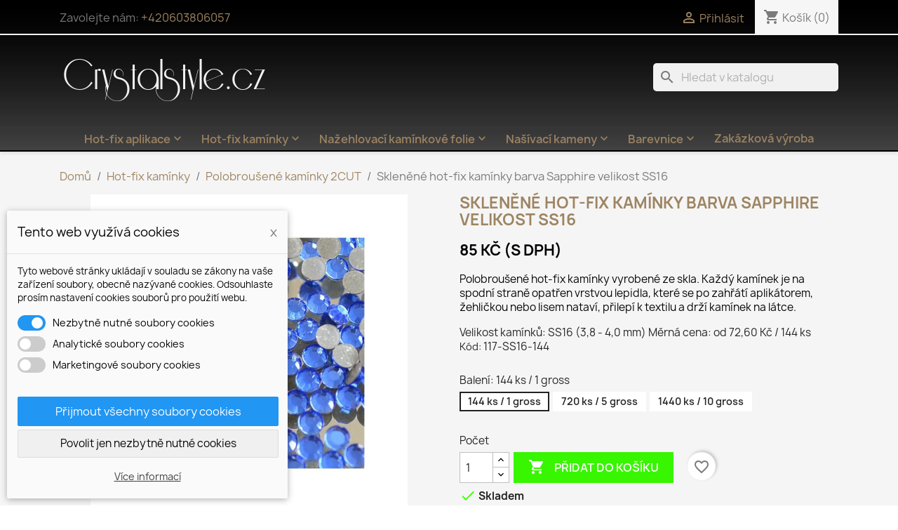

--- FILE ---
content_type: text/html; charset=utf-8
request_url: https://crystalstyle.cz/polobrousene-kaminky-2cut/457-sklenene-hot-fix-kaminky-barva-sapphire-velikost-ss16.html
body_size: 24170
content:
<!doctype html>
<html lang="cs-CZ">

  <head>
    
       
                 
        <!-- Google tag (gtag.js) -->
<script async src="https://www.googletagmanager.com/gtag/js?id=G-LZL6C5E8NG"></script>
<script>
  window.dataLayer = window.dataLayer || [];
  function gtag(){dataLayer.push(arguments);}
  gtag('js', new Date());

  gtag('config', 'G-LZL6C5E8NG');
</script>


  <meta charset="utf-8">


  <meta http-equiv="x-ua-compatible" content="ie=edge">



  <title>Skleněné hot-fix kamínky barva Sapphire velikost SS16</title>
  
    
  
  <meta name="description" content="Crystalstyle.cz - nažehlovací kamínkové aplikace přímo od výrobce. Široká nabídka hot-fix kamínků a perel SKLADEM. Zakázková výroba od 1 kusu.">
  <meta name="keywords" content="">
        <link rel="canonical" href="https://crystalstyle.cz/polobrousene-kaminky-2cut/457-sklenene-hot-fix-kaminky-barva-sapphire-velikost-ss16.html">
    
      
  
  
    <script type="application/ld+json">
  {
    "@context": "https://schema.org",
    "@type": "Organization",
    "name" : "Crystalstyle.cz ",
    "url" : "https://crystalstyle.cz/"
         ,"logo": {
        "@type": "ImageObject",
        "url":"https://crystalstyle.cz/img/logo-1676757279.jpg"
      }
      }
</script>

<script type="application/ld+json">
  {
    "@context": "https://schema.org",
    "@type": "WebPage",
    "isPartOf": {
      "@type": "WebSite",
      "url":  "https://crystalstyle.cz/",
      "name": "Crystalstyle.cz "
    },
    "name": "Skleněné hot-fix kamínky barva Sapphire velikost SS16",
    "url":  "https://crystalstyle.cz/polobrousene-kaminky-2cut/457-sklenene-hot-fix-kaminky-barva-sapphire-velikost-ss16.html"
  }
</script>


  <script type="application/ld+json">
    {
      "@context": "https://schema.org",
      "@type": "BreadcrumbList",
      "itemListElement": [
                  {
            "@type": "ListItem",
            "position": 1,
            "name": "Domů",
            "item": "https://crystalstyle.cz/"
          },                  {
            "@type": "ListItem",
            "position": 2,
            "name": "Hot-fix kamínky",
            "item": "https://crystalstyle.cz/40-hot-fix-kaminky"
          },                  {
            "@type": "ListItem",
            "position": 3,
            "name": "Polobroušené kamínky 2CUT",
            "item": "https://crystalstyle.cz/35-polobrousene-kaminky-2cut"
          },                  {
            "@type": "ListItem",
            "position": 4,
            "name": "Skleněné hot-fix kamínky barva Sapphire velikost SS16",
            "item": "https://crystalstyle.cz/polobrousene-kaminky-2cut/457-235-sklenene-hot-fix-kaminky-barva-sapphire-velikost-ss16.html#/baleni-144_ks_1_gross"
          }              ]
    }
  </script>
  
  
  
  <script type="application/ld+json">
  {
    "@context": "https://schema.org/",
    "@type": "Product",
    "name": "Skleněné hot-fix kamínky barva Sapphire velikost SS16",
    "description": "Crystalstyle.cz - nažehlovací kamínkové aplikace přímo od výrobce. Široká nabídka hot-fix kamínků a perel SKLADEM. Zakázková výroba od 1 kusu.",
    "category": "Polobroušené kamínky 2CUT",
    "image" :"https://crystalstyle.cz/69-home_default/sklenene-hot-fix-kaminky-barva-sapphire-velikost-ss16.jpg",    "sku": "117-SS16",
    "mpn": "117-SS16"
        ,
    "brand": {
      "@type": "Brand",
      "name": "Crystalstyle.cz "
    }
                ,
    "offers": {
      "@type": "Offer",
      "priceCurrency": "CZK",
      "name": "Skleněné hot-fix kamínky barva Sapphire velikost SS16",
      "price": "85",
      "url": "https://crystalstyle.cz/polobrousene-kaminky-2cut/457-235-sklenene-hot-fix-kaminky-barva-sapphire-velikost-ss16.html#/53-baleni-144_ks_1_gross",
      "priceValidUntil": "2026-01-29",
              "image": ["https://crystalstyle.cz/69-large_default/sklenene-hot-fix-kaminky-barva-sapphire-velikost-ss16.jpg"],
            "sku": "117-SS16",
      "mpn": "117-SS16",
                        "availability": "https://schema.org/InStock",
      "seller": {
        "@type": "Organization",
        "name": "Crystalstyle.cz "
      }
    }
      }
</script>

  
  
    
  

  
    <meta property="og:title" content="Skleněné hot-fix kamínky barva Sapphire velikost SS16" />
    <meta property="og:description" content="Crystalstyle.cz - nažehlovací kamínkové aplikace přímo od výrobce. Široká nabídka hot-fix kamínků a perel SKLADEM. Zakázková výroba od 1 kusu." />
    <meta property="og:url" content="https://crystalstyle.cz/polobrousene-kaminky-2cut/457-sklenene-hot-fix-kaminky-barva-sapphire-velikost-ss16.html" />
    <meta property="og:site_name" content="Crystalstyle.cz " />
        



  <meta name="viewport" content="width=device-width, initial-scale=1">



  <link rel="icon" type="image/vnd.microsoft.icon" href="https://crystalstyle.cz/img/favicon.ico?1676757279">
  <link rel="shortcut icon" type="image/x-icon" href="https://crystalstyle.cz/img/favicon.ico?1676757279">



    <link rel="stylesheet" href="https://crystalstyle.cz/themes/classic/assets/cache/theme-46035610.css" type="text/css" media="all">




  

  <script type="text/javascript">
        var blockwishlistController = "https:\/\/crystalstyle.cz\/module\/blockwishlist\/action";
        var dm_cookie_html_banner = "<style>\n\n    input:checked + .dm_slider {\n      background-color: #2196F3;\n    }\n\n    input:focus + .dm_slider {\n      box-shadow: 0 0 1px #2196F3;\n    }\n\n    .dm-cookie-popup-accept-cookies, .dm-cookie-popup-accept-cookies-save-group {\n        background-color: #2196F3;\n        border:1px solid #2196F3;\n    }\n\n    .dm-cookie-popup-accept-cookies:hover {\n        background-color: #225c9f;\n    }\n\n    .dm-cookie-popup-accept-cookies-save-group:hover {\n        background-color: #225c9f;\n    }\n\n<\/style>\n\n<div id=\"dm-cookie-popup-container\">\n\n    <div class=\"dm-cookie-popup\" style=\"display: none;\">\n\n        <div class=\"dm-cookie-popup-inner\">\n            <div class=\"dm-cookie-popup-left\">\n                <div class=\"dm-cookie-popup-headline\">Tento web vyu\u017e\u00edv\u00e1 cookies<span><a href=\"#\" class=\"dm-cookie-popup-decline-cookies-cancel-screen\">x<\/a><\/span><\/div>\n                <div class=\"dm-cookie-popup-sub-headline\">Tyto webov\u00e9 str\u00e1nky ukl\u00e1daj\u00ed v souladu se z\u00e1kony na va\u0161e za\u0159\u00edzen\u00ed soubory, obecn\u011b naz\u00fdvan\u00e9 cookies. Odsouhlaste pros\u00edm nastaven\u00ed cookies soubor\u016f pro pou\u017eit\u00ed webu.<\/div>\n            <\/div>\n        <\/div>\n\n        <div class=\"dm-cookie-popup-lower\">\n            <ul class=\"dm_cookies_variant\">\n\n                <li class=\"dm_cookies_variant_item\">\n                    <span>\n                        <label class=\"switch\">\n                            <input type=\"checkbox\" name=\"dm_cookie_group_default\" id=\"dm_cookie_group_default\" class=\"noUniform\" checked=\"checked\" disabled \/>\n                            <span class=\"dm_slider round\"><\/span>\n                        <\/label>\n                        <span class=\"dm_title_group\">Nezbytn\u011b nutn\u00e9 soubory cookies<\/span>\n                    <\/span>\n                    <p class=\"dm_cookies_more_info\">\n                        Tyto soubory cookie jsou nezbytn\u00e9 pro provoz na\u0161ich slu\u017eeb a nelze je vypnout. Obvykle se nastavuj\u00ed pouze v reakci na va\u0161e akce, jako je nap\u0159\u00edklad vytvo\u0159en\u00ed \u00fa\u010dtu nebo ulo\u017een\u00ed seznamu p\u0159\u00e1n\u00ed na pozd\u011bji.\n                    <\/p>\n                <\/li>\n                \n                <li class=\"dm_cookies_variant_item\">\n                    <span>\n                        <label class=\"switch\">\n                            <input type=\"checkbox\" name=\"dm_cookie_group_1\" id=\"dm_cookie_group_1\" class=\"noUniform\"  \/>\n                            <span class=\"dm_slider round\"><\/span>\n                        <\/label>\n                        <span class=\"dm_title_group\">Analytick\u00e9 soubory cookies<\/span>\n                    <\/span>\n                    <p class=\"dm_cookies_more_info\">Tyto soubory cookie n\u00e1m umo\u017e\u0148uj\u00ed po\u010d\u00edtat n\u00e1v\u0161t\u011bvy a provoz, abychom m\u011bli p\u0159ehled o tom, kter\u00e9 str\u00e1nky jsou nejobl\u00edben\u011bj\u0161\u00ed a jak se na na\u0161em webu n\u00e1v\u0161t\u011bvn\u00edci pohybuj\u00ed. Ve\u0161ker\u00e9 informace, kter\u00e9 tyto soubory cookie shroma\u017e\u010fuj\u00ed, jsou agregovan\u00e9, a tedy anonymn\u00ed.<\/p>\n                <\/li>\n\n                <li class=\"dm_cookies_variant_item\">\n                    <span>\n                        <label class=\"switch\">\n                            <input type=\"checkbox\" name=\"dm_cookie_group_2\" id=\"dm_cookie_group_2\" class=\"noUniform\"  \/>\n                            <span class=\"dm_slider round\"><\/span>\n                        <\/label>\n                        <span class=\"dm_title_group\">Marketingov\u00e9 soubory cookies<\/span>\n                    <\/span>\n                    <p class=\"dm_cookies_more_info\">Kdy\u017e p\u0159ijmete marketingov\u00e9 soubory cookie, d\u00e1v\u00e1te n\u00e1m souhlas um\u00edstit do va\u0161eho za\u0159\u00edzen\u00ed soubory cookie, kter\u00e9 v\u00e1m poskytnou relevantn\u00ed obsah odpov\u00eddaj\u00edc\u00ed va\u0161im z\u00e1jm\u016fm. Tyto soubory cookie mohou b\u00fdt nastaveny n\u00e1mi nebo na\u0161imi reklamn\u00edmi partnery prost\u0159ednictv\u00edm na\u0161ich str\u00e1nek. Jejich \u00fa\u010delem je vytvo\u0159it profil va\u0161ich z\u00e1jm\u016f a zobrazovat v\u00e1m relevantn\u00ed obsah na na\u0161ich webov\u00fdch str\u00e1nk\u00e1ch i na webov\u00fdch str\u00e1nk\u00e1ch t\u0159et\u00edch stran.<\/p>\n                <\/li>\n\n            <\/ul>\n        <\/div>\n\n        <div class=\"dm-cookie-popup-cms-link\">\n                            <a href=\"https:\/\/crystalstyle.cz\/content\/26-vse-o-cookies\" class=\"cookie-a\">P\u0159ej\u00edt na str\u00e1nku Podrobn\u011b o cookies<\/a>\n                    <\/div>\n\n        <div class=\"dm-cookie-popup-right\">\n            <a href=\"#\" class=\"dm-cookie-popup-accept-cookies\">P\u0159ijmout v\u0161echny soubory cookies<\/a>\n            <a href=\"#\" class=\"dm-cookie-popup-accept-cookies-save-group\" style=\"display:none\">Ulo\u017eit nastaven\u00ed cookies soubor\u016f<\/a>\n            <a href=\"#\" class=\"dm-cookie-popup-decline-cookies\">Povolit jen nezbytn\u011b nutn\u00e9 cookies<\/a>\n            <a href=\"#\" class=\"dm-cookie-popup-learn-more\">V\u00edce informac\u00ed<\/a>\n        <\/div>\n\n    <\/div>\n<\/div>\n\n";
        var dm_cookies_base_url = "https:\/\/crystalstyle.cz\/";
        var dm_cookies_days_expires = 31;
        var dm_cookies_id_guest = 1224830;
        var dm_cookies_position = "bottomleft";
        var prestashop = {"cart":{"products":[],"totals":{"total":{"type":"total","label":"Celkem","amount":0,"value":"0\u00a0K\u010d"},"total_including_tax":{"type":"total","label":"Celkem (s DPH)","amount":0,"value":"0\u00a0K\u010d"},"total_excluding_tax":{"type":"total","label":"Celkem (bez DPH)","amount":0,"value":"0\u00a0K\u010d"}},"subtotals":{"products":{"type":"products","label":"Mezisou\u010det","amount":0,"value":"0\u00a0K\u010d"},"discounts":null,"shipping":{"type":"shipping","label":"Doru\u010den\u00ed","amount":0,"value":""},"tax":null},"products_count":0,"summary_string":"0 polo\u017eek","vouchers":{"allowed":0,"added":[]},"discounts":[],"minimalPurchase":0,"minimalPurchaseRequired":""},"currency":{"id":1,"name":"\u010cesk\u00e1 koruna","iso_code":"CZK","iso_code_num":"203","sign":"K\u010d"},"customer":{"lastname":null,"firstname":null,"email":null,"birthday":null,"newsletter":null,"newsletter_date_add":null,"optin":null,"website":null,"company":null,"siret":null,"ape":null,"is_logged":false,"gender":{"type":null,"name":null},"addresses":[]},"language":{"name":"\u010ce\u0161tina (Czech)","iso_code":"cs","locale":"cs-CZ","language_code":"cs-CZ","is_rtl":"0","date_format_lite":"d.m.Y","date_format_full":"d.m.Y H:i:s","id":1},"page":{"title":"","canonical":"https:\/\/crystalstyle.cz\/polobrousene-kaminky-2cut\/457-sklenene-hot-fix-kaminky-barva-sapphire-velikost-ss16.html","meta":{"title":"Sklen\u011bn\u00e9 hot-fix kam\u00ednky barva Sapphire velikost SS16","description":"Crystalstyle.cz - na\u017eehlovac\u00ed kam\u00ednkov\u00e9 aplikace p\u0159\u00edmo od v\u00fdrobce. \u0160irok\u00e1 nab\u00eddka hot-fix kam\u00ednk\u016f a perel SKLADEM. Zak\u00e1zkov\u00e1 v\u00fdroba od 1 kusu.","keywords":"","robots":"index"},"page_name":"product","body_classes":{"lang-cs":true,"lang-rtl":false,"country-CZ":true,"currency-CZK":true,"layout-full-width":true,"page-product":true,"tax-display-enabled":true,"page-customer-account":false,"product-id-457":true,"product-Sklen\u011bn\u00e9 hot-fix kam\u00ednky barva Sapphire velikost SS16":true,"product-id-category-35":true,"product-id-manufacturer-0":true,"product-id-supplier-0":true,"product-available-for-order":true},"admin_notifications":[],"password-policy":{"feedbacks":{"0":"Velmi slab\u00e9","1":"Slab\u00e9","2":"Pr\u016fm\u011brn\u00fd","3":"Siln\u00e9","4":"Velmi siln\u00e9","Straight rows of keys are easy to guess":"Skupiny stejn\u00fdch znak\u016f je velmi snadn\u00e9 uhodnout","Short keyboard patterns are easy to guess":"Kr\u00e1tk\u00e9 kombinace znak\u016f lze snadno uhodnout","Use a longer keyboard pattern with more turns":"Pou\u017eijte del\u0161\u00ed kombinace znak\u016f z r\u016fzn\u00fdch \u0159ad kl\u00e1vesnice","Repeats like \"aaa\" are easy to guess":"Opakov\u00e1n\u00ed p\u00edsmen jako \u201eaaa\u201c lze snadno uhodnout","Repeats like \"abcabcabc\" are only slightly harder to guess than \"abc\"":"Opakov\u00e1n\u00ed jako \u201eabcabcabc\u201c nen\u00ed o moc t\u011b\u017e\u0161\u00ed uhodnout ne\u017e \u201eabc\u201c","Sequences like abc or 6543 are easy to guess":"Sequences like \"abc\" or \"6543\" are easy to guess","Recent years are easy to guess":"P\u0159ede\u0161l\u00e9 roky se daj\u00ed lehce uhodnout","Dates are often easy to guess":"Datumy se daj\u00ed lehce uhodnout","This is a top-10 common password":"Toto je jedno z 10 nejpou\u017e\u00edvan\u011bj\u0161\u00edch hesel","This is a top-100 common password":"Toto je jedno ze 100 nejpou\u017e\u00edvan\u011bj\u0161\u00edch hesel","This is a very common password":"Toto je jedno z nejpou\u017e\u00edvan\u011bj\u0161\u00edch hesel","This is similar to a commonly used password":"Toto heslo je velmi podobn\u00e9 \u010dasto pou\u017e\u00edvan\u00e9mu heslu","A word by itself is easy to guess":"Slovo samo o sob\u011b je snadn\u00e9 uhodnout","Names and surnames by themselves are easy to guess":"Jm\u00e9na a p\u0159\u00edjmen\u00ed jdou snadno uhodnout","Common names and surnames are easy to guess":"B\u011b\u017en\u00e1 jm\u00e9na a p\u0159\u00edjmen\u00ed se daj\u00ed lehce uhodnout","Use a few words, avoid common phrases":"Pou\u017eijte n\u011bkolik slov a vyhn\u011bte se b\u011b\u017en\u00fdm fr\u00e1z\u00edm","No need for symbols, digits, or uppercase letters":"Nen\u00ed t\u0159eba pou\u017e\u00edvat symboly, \u010d\u00edsla nebo velk\u00e1 p\u00edsmena","Avoid repeated words and characters":"Vyhn\u011bte se opakov\u00e1n\u00ed slov a znak\u016f","Avoid sequences":"Vyhn\u011bte se sekvenc\u00edm znak\u016f","Avoid recent years":"Vyhn\u011bte se posledn\u00edm rok\u016fm","Avoid years that are associated with you":"Vyhn\u011bte se rok\u016fm, kter\u00e9 jsou s v\u00e1mi spojen\u00e9","Avoid dates and years that are associated with you":"Vyhn\u011bte se dat\u016fm a rok\u016fm, kter\u00e9 jsou s v\u00e1mi spojen\u00e9","Capitalization doesn't help very much":"Velk\u00e1 p\u00edsmena nemaj\u00ed skoro v\u00fdznam","All-uppercase is almost as easy to guess as all-lowercase":"V\u0161echna velk\u00e1 p\u00edsmena jdou uhodnout stejn\u011b snadno jako v\u0161echna mal\u00e1","Reversed words aren't much harder to guess":"Slova psan\u00e1 pozp\u00e1tku nen\u00ed o moc t\u011b\u017e\u0161\u00ed uhodnout","Predictable substitutions like '@' instead of 'a' don't help very much":"Predictable substitutions like \"@\" instead of \"a\" don't help very much","Add another word or two. Uncommon words are better.":"P\u0159idejte dal\u0161\u00ed slovo nebo dv\u011b. Lep\u0161\u00ed jsou neobvykl\u00e1 slova."}}},"shop":{"name":"Crystalstyle.cz ","logo":"https:\/\/crystalstyle.cz\/img\/logo-1676757279.jpg","stores_icon":"https:\/\/crystalstyle.cz\/img\/logo_stores.png","favicon":"https:\/\/crystalstyle.cz\/img\/favicon.ico"},"core_js_public_path":"\/themes\/","urls":{"base_url":"https:\/\/crystalstyle.cz\/","current_url":"https:\/\/crystalstyle.cz\/polobrousene-kaminky-2cut\/457-sklenene-hot-fix-kaminky-barva-sapphire-velikost-ss16.html","shop_domain_url":"https:\/\/crystalstyle.cz","img_ps_url":"https:\/\/crystalstyle.cz\/img\/","img_cat_url":"https:\/\/crystalstyle.cz\/img\/c\/","img_lang_url":"https:\/\/crystalstyle.cz\/img\/l\/","img_prod_url":"https:\/\/crystalstyle.cz\/img\/p\/","img_manu_url":"https:\/\/crystalstyle.cz\/img\/m\/","img_sup_url":"https:\/\/crystalstyle.cz\/img\/su\/","img_ship_url":"https:\/\/crystalstyle.cz\/img\/s\/","img_store_url":"https:\/\/crystalstyle.cz\/img\/st\/","img_col_url":"https:\/\/crystalstyle.cz\/img\/co\/","img_url":"https:\/\/crystalstyle.cz\/themes\/classic\/assets\/img\/","css_url":"https:\/\/crystalstyle.cz\/themes\/classic\/assets\/css\/","js_url":"https:\/\/crystalstyle.cz\/themes\/classic\/assets\/js\/","pic_url":"https:\/\/crystalstyle.cz\/upload\/","theme_assets":"https:\/\/crystalstyle.cz\/themes\/classic\/assets\/","pages":{"address":"https:\/\/crystalstyle.cz\/adresa","addresses":"https:\/\/crystalstyle.cz\/adresy","authentication":"https:\/\/crystalstyle.cz\/p\u0159ihl\u00e1sit","manufacturer":"https:\/\/crystalstyle.cz\/brands","cart":"https:\/\/crystalstyle.cz\/kosik","category":"https:\/\/crystalstyle.cz\/index.php?controller=category","cms":"https:\/\/crystalstyle.cz\/index.php?controller=cms","contact":"https:\/\/crystalstyle.cz\/napiste-nam","discount":"https:\/\/crystalstyle.cz\/sleva","guest_tracking":"https:\/\/crystalstyle.cz\/sledovani-objednavky-navstevnika","history":"https:\/\/crystalstyle.cz\/historie-objednavek","identity":"https:\/\/crystalstyle.cz\/osobni-udaje","index":"https:\/\/crystalstyle.cz\/","my_account":"https:\/\/crystalstyle.cz\/muj-ucet","order_confirmation":"https:\/\/crystalstyle.cz\/potvrzeni-objednavky","order_detail":"https:\/\/crystalstyle.cz\/index.php?controller=order-detail","order_follow":"https:\/\/crystalstyle.cz\/sledovani-objednavky","order":"https:\/\/crystalstyle.cz\/objednavka","order_return":"https:\/\/crystalstyle.cz\/index.php?controller=order-return","order_slip":"https:\/\/crystalstyle.cz\/dobropis","pagenotfound":"https:\/\/crystalstyle.cz\/stranka-nenalezena","password":"https:\/\/crystalstyle.cz\/obnova-hesla","pdf_invoice":"https:\/\/crystalstyle.cz\/index.php?controller=pdf-invoice","pdf_order_return":"https:\/\/crystalstyle.cz\/index.php?controller=pdf-order-return","pdf_order_slip":"https:\/\/crystalstyle.cz\/index.php?controller=pdf-order-slip","prices_drop":"https:\/\/crystalstyle.cz\/slevy","product":"https:\/\/crystalstyle.cz\/index.php?controller=product","registration":"https:\/\/crystalstyle.cz\/registrace","search":"https:\/\/crystalstyle.cz\/vyhledavani","sitemap":"https:\/\/crystalstyle.cz\/mapa str\u00e1nek","stores":"https:\/\/crystalstyle.cz\/prodejny","supplier":"https:\/\/crystalstyle.cz\/dodavatele","brands":"https:\/\/crystalstyle.cz\/brands","register":"https:\/\/crystalstyle.cz\/registrace","order_login":"https:\/\/crystalstyle.cz\/objednavka?login=1"},"alternative_langs":[],"actions":{"logout":"https:\/\/crystalstyle.cz\/?mylogout="},"no_picture_image":{"bySize":{"small_default":{"url":"https:\/\/crystalstyle.cz\/img\/p\/cs-default-small_default.jpg","width":98,"height":98},"cart_default":{"url":"https:\/\/crystalstyle.cz\/img\/p\/cs-default-cart_default.jpg","width":125,"height":125},"home_default":{"url":"https:\/\/crystalstyle.cz\/img\/p\/cs-default-home_default.jpg","width":250,"height":250},"medium_default":{"url":"https:\/\/crystalstyle.cz\/img\/p\/cs-default-medium_default.jpg","width":452,"height":452},"large_default":{"url":"https:\/\/crystalstyle.cz\/img\/p\/cs-default-large_default.jpg","width":800,"height":800}},"small":{"url":"https:\/\/crystalstyle.cz\/img\/p\/cs-default-small_default.jpg","width":98,"height":98},"medium":{"url":"https:\/\/crystalstyle.cz\/img\/p\/cs-default-home_default.jpg","width":250,"height":250},"large":{"url":"https:\/\/crystalstyle.cz\/img\/p\/cs-default-large_default.jpg","width":800,"height":800},"legend":""}},"configuration":{"display_taxes_label":true,"display_prices_tax_incl":true,"is_catalog":false,"show_prices":true,"opt_in":{"partner":false},"quantity_discount":{"type":"discount","label":"Jednotkov\u00e1 sleva"},"voucher_enabled":0,"return_enabled":0},"field_required":[],"breadcrumb":{"links":[{"title":"Dom\u016f","url":"https:\/\/crystalstyle.cz\/"},{"title":"Hot-fix kam\u00ednky","url":"https:\/\/crystalstyle.cz\/40-hot-fix-kaminky"},{"title":"Polobrou\u0161en\u00e9 kam\u00ednky 2CUT","url":"https:\/\/crystalstyle.cz\/35-polobrousene-kaminky-2cut"},{"title":"Sklen\u011bn\u00e9 hot-fix kam\u00ednky barva Sapphire velikost SS16","url":"https:\/\/crystalstyle.cz\/polobrousene-kaminky-2cut\/457-235-sklenene-hot-fix-kaminky-barva-sapphire-velikost-ss16.html#\/baleni-144_ks_1_gross"}],"count":4},"link":{"protocol_link":"https:\/\/","protocol_content":"https:\/\/"},"time":1768360235,"static_token":"ec8f20c4e94e7fad92ff667b7b430e6e","token":"c33830043d6e2def7a71acca5beefb86","debug":false};
        var productsAlreadyTagged = [];
        var psr_icon_color = "#000000";
        var removeFromWishlistUrl = "https:\/\/crystalstyle.cz\/module\/blockwishlist\/action?action=deleteProductFromWishlist";
        var wishlistAddProductToCartUrl = "https:\/\/crystalstyle.cz\/module\/blockwishlist\/action?action=addProductToCart";
        var wishlistUrl = "https:\/\/crystalstyle.cz\/module\/blockwishlist\/view";
      </script>



  <script>

(function(w,d,s,l,i){w[l]=w[l]||[];w[l].push({'gtm.start':
new Date().getTime(),event:'gtm.js'});var f=d.getElementsByTagName(s)[0],
j=d.createElement(s),dl=l!='dataLayer'?'&l='+l:'';j.async=true;j.src=
'https://www.googletagmanager.com/gtm.js?id='+i+dl;f.parentNode.insertBefore(j,f);
})(window,document,'script','dataLayer','GTM-TWPNTP4B'); //'GTM-NFGTVS8'

</script>



    
  <meta property="og:type" content="product">
      <meta property="og:image" content="https://crystalstyle.cz/69-large_default/sklenene-hot-fix-kaminky-barva-sapphire-velikost-ss16.jpg">
  
      <meta property="product:pretax_price:amount" content="70.247934">
    <meta property="product:pretax_price:currency" content="CZK">
    <meta property="product:price:amount" content="85">
    <meta property="product:price:currency" content="CZK">
    
  </head>

  <body id="product" class="lang-cs country-cz currency-czk layout-full-width page-product tax-display-enabled product-id-457 product-sklenene-hot-fix-kaminky-barva-sapphire-velikost-ss16 product-id-category-35 product-id-manufacturer-0 product-id-supplier-0 product-available-for-order">

    
      <noscript>
<iframe src="https://www.googletagmanager.com/ns.html?id=GTM-TWPNTP4B"
height="0" width="0" style="display:none;visibility:hidden">
</iframe>
</noscript>
<!-- End Google Tag Manager (noscript) -->
    

    <main>
      
              

      <header id="header">
        
          
  <div class="header-banner">
    
  </div>



  <nav class="header-nav">
    <div class="container">
      <div class="row">
        <div class="hidden-sm-down">
          <div class="col-md-5 col-xs-12">
            <div id="_desktop_contact_link">
  <div id="contact-link">
                Zavolejte nám: <a href='tel:+420603806057'>+420603806057</a>
      </div>
</div>

          </div>
          <div class="col-md-7 right-nav">
              <div id="_desktop_user_info">
  <div class="user-info">
          <a
        href="https://crystalstyle.cz/přihlásit?back=https%3A%2F%2Fcrystalstyle.cz%2Fpolobrousene-kaminky-2cut%2F457-sklenene-hot-fix-kaminky-barva-sapphire-velikost-ss16.html"
        title="Přihlášení k vašemu zákaznickému účtu"
        rel="nofollow"
      >
        <i class="material-icons">&#xE7FF;</i>
        <span class="hidden-sm-down">Přihlásit</span>
      </a>
      </div>
</div>
<div id="_desktop_cart">
  <div class="blockcart cart-preview inactive" data-refresh-url="//crystalstyle.cz/module/ps_shoppingcart/ajax">
    <div class="header">
              <i class="material-icons shopping-cart" aria-hidden="true">shopping_cart</i>
        <span class="hidden-sm-down">Košík</span>
        <span class="cart-products-count">(0)</span>
          </div>
  </div>
</div>

          </div>
        </div>
        <div class="hidden-md-up text-sm-center mobile">
         <div class="float-xs-left" id="menu-icon">
            
          </div>
          <div class="float-xs-right" id="_mobile_cart"></div>
          <div class="float-xs-right" id="_mobile_user_info"></div>
          <div class="top-logo" id="_mobile_logo"></div>
          <div class="clearfix"></div>
        </div>
      </div>
    </div>
  </nav>



  <div class="header-top">
    <div class="container">
       <div class="row">
        <div class="col-md-6 hidden-sm-down" id="_desktop_logo">
                                    
  <a href="https://crystalstyle.cz/">
    <img
      class="logo img-fluid"
      src="https://crystalstyle.cz/img/logo-1676757279.jpg"
      alt="Crystalstyle.cz "
      width="300"
      height="80">
  </a>

                              </div>
        <div class="header-top-right col-md-6 col-sm-12 position-static">
          <div id="search_widget" class="search-widgets" data-search-controller-url="//crystalstyle.cz/vyhledavani">
  <form method="get" action="//crystalstyle.cz/vyhledavani">
    <input type="hidden" name="controller" value="search">
    <i class="material-icons search" aria-hidden="true">search</i>
    <input type="text" name="s" value="" placeholder="Hledat v katalogu" aria-label="Vyhledávání">
    <i class="material-icons clear" aria-hidden="true">clear</i>
  </form>
</div>
        

<div class="menu-main-wrapper">
                
                      <div id="mobile_bonmm_0" class="bonmm-mobile d-block d-sm-none hidden-sm-up" data-id="0" data-bonmm-mobile="576">
          <div class="bonmm-mobile-button">
            <div class="burger-lines">
              <span></span><span></span><span></span>
            </div>
          </div>
        </div>
            </div>
 
        </div>
      </div>
      <div id="mobile_top_menu_wrapper" class="row hidden-md-up" style="display:none;">
        <div class="js-top-menu mobile" id="_mobile_top_menu"></div>
        <div class="js-top-menu-bottom">
          <div id="_mobile_currency_selector"></div>
          <div id="_mobile_language_selector"></div>
          <div id="_mobile_contact_link"></div>
        </div>
      </div>
    </div>
  </div>
                    
      <style>
        #desktop_bonmm_0  {
                        }

        #top-menu-0[data-bonmm-depth="0"] > li > a, .bonmm-title, .bonmm-mobile-button {
                                }

        #top-menu-0[data-bonmm-depth="0"] .collapse-icons i {
                      color: #9e8462;
                  }

        .bonmmenu .dropdown-submenu,
        #top-menu-0[data-bonmm-depth="0"] > li > a {
          text-transform: unset;
        }

        #desktop_bonmm_0 .burger-lines span, 
        #mobile_bonmm_0 .burger-lines span {
                  background-color: #3a3a3a;
                }

        #desktop_bonmm_0 .bonmm-title:hover .burger-lines span {
                  background-color: #9e8462;
                }

        #desktop_bonmm_0 .bonmm-title:hover span {
                  color: #9e8462;
                }

        #top-menu-0[data-bonmm-depth="0"] > li > a:hover {
                  color: #9e8462;
                }

        #top-menu-0 .bonmm-top-menu a.dropdown-submenu:hover {
                  color: #9e8462;
                }

        #top-menu-0 .popover  {
                }

        #top-menu-0 .bonmm-top-menu a.dropdown-submenu {
                  color: black;
                                }

        #top-menu-0 .bonmm-top-menu a:not(.dropdown-submenu) {
                          color: black;
                }

        #top-menu-0 .bonmm-top-menu a:hover {
                  color: #9e8462;
                }

        #top-menu-0 .bonmm-top-menu[data-bonmm-depth="2"] a {
                }

        @media (max-width: 1200px) {
                  }

        #mobile_bonmm_0  .bonmm-top-menu {
                  background-color: white;
                }
        
        #mobile_bonmm_0  #mobile_top_menu_wrapper {
          background: inherit;
        }

        #mobile_bonmm_0  .bonmm-top-menu li a, 
        #mobile_bonmm_0  .bonmm-top-menu li a.dropdown-submenu,
        #mobile_bonmm_0  .bonmm-top-menu li a:not(.dropdown-submenu) {
                  color: #3a3a3a;
                }

        /* hover effects */
         
          .bonmmenu>.bonmm-top-menu>li>a:after {
             
              background: #9e8462;
                        content: "";
            left: 0;
            position: absolute;
            right: 0;
            top: 100%;
            height: 3px;
            -webkit-transform: scaleX(0);
            transform: scaleX(0);
            transition: all .3s linear;
          }

          .bonmmenu>.bonmm-top-menu>li>a:hover:after {
            -webkit-transform: scaleX(1);
            transform: scaleX(1);
            width: 100%;
          }

          .bonmmenu>.bonmm-top-menu>li>a.nav-arrows:after {
              width: calc(100% - 24px);
          }

              </style>
      

<div class="menu-main-wrapper">
                            

                <div
          class="bonmmenu direction-horizontal sub-direction-horizontal popup_full_width d-none d-block d-sm-block hidden-xs-down" id="desktop_bonmm_0">
                    
                                    <ul
                class="bonmm-top-menu center_alignment container  vertical-hidden "
                 id="top-menu-0"                                 data-bonmm-depth="0">
                                <li class="category  width-col-3 popover_type_1 collapse_sub"
                  id="category-12">
                                                            <a
                      class="dropdown-item nav-arrows "
                      href="https://crystalstyle.cz/12-hot-fix-aplikace" data-bonmm-depth="0"
                      >

                                                                                        Hot-fix aplikace
                                                                      <span class="float-xs-right   d-block  d-sm-none hidden-sm-up">
                          <span data-target="#top_sub_menu_57605" data-toggle="collapse" class="navbar-toggler collapse-icons">
                            <i class="material-icons add">&#xE313;</i>
                          </span>
                        </span>
                                                  <span data-target="#top_sub_menu_57605" data-toggle="collapse" class="collapse-icons desktop">
                            <i class="material-icons add">&#xE313;</i>
                          </span>
                                                                  </a>
                                        <div  class="popover sub-menu collapse" bonmm-data-popup-width="popup_full_width"
                                                id="top_sub_menu_57605" data-bonmm-mobile="576" 
                        >

                                                  <div class="container">
                                                    
                                    <ul
                class="bonmm-top-menu"
                                bonmm-data-submenu-width="submenu_container_width"                 data-bonmm-depth="1">
                                <li class="category  collapse_sub"
                  id="category-13">
                                                            <a
                      class="dropdown-item dropdown-submenu   "
                      href="https://crystalstyle.cz/13-abstrakt" data-bonmm-depth="1"
                      >

                                                                                        Abstrakt
                                          </a>
                                      </li>
                                <li class="category  collapse_sub"
                  id="category-66">
                                                            <a
                      class="dropdown-item dropdown-submenu   "
                      href="https://crystalstyle.cz/66-auto-moto" data-bonmm-depth="1"
                      >

                                                                                        Auto-moto-aero
                                          </a>
                                      </li>
                                <li class="category  collapse_sub"
                  id="category-14">
                                                            <a
                      class="dropdown-item dropdown-submenu   "
                      href="https://crystalstyle.cz/14-cisla" data-bonmm-depth="1"
                      >

                                                                                        Čísla
                                          </a>
                                      </li>
                                <li class="category  collapse_sub"
                  id="category-15">
                                                            <a
                      class="dropdown-item dropdown-submenu   "
                      href="https://crystalstyle.cz/15-detske-motivy" data-bonmm-depth="1"
                      >

                                                                                        Dětské motivy
                                          </a>
                                      </li>
                                <li class="category  collapse_sub"
                  id="category-16">
                                                            <a
                      class="dropdown-item dropdown-submenu   "
                      href="https://crystalstyle.cz/16-hvezdy" data-bonmm-depth="1"
                      >

                                                                                        Hvězdy
                                          </a>
                                      </li>
                                <li class="category  collapse_sub"
                  id="category-17">
                                                            <a
                      class="dropdown-item dropdown-submenu   "
                      href="https://crystalstyle.cz/17-kone-a-jezdectvi" data-bonmm-depth="1"
                      >

                                                                                        Koně a jezdectví
                                          </a>
                                      </li>
                                <li class="category  collapse_sub"
                  id="category-18">
                                                            <a
                      class="dropdown-item dropdown-submenu   "
                      href="https://crystalstyle.cz/18-krasobrusleni" data-bonmm-depth="1"
                      >

                                                                                        Krasobruslení a hokej
                                          </a>
                                      </li>
                                <li class="category  collapse_sub"
                  id="category-19">
                                                            <a
                      class="dropdown-item dropdown-submenu   "
                      href="https://crystalstyle.cz/19-kvetiny-a-rostliny" data-bonmm-depth="1"
                      >

                                                                                        Květiny a rostliny
                                          </a>
                                      </li>
                                <li class="category  collapse_sub"
                  id="category-20">
                                                            <a
                      class="dropdown-item dropdown-submenu   "
                      href="https://crystalstyle.cz/20-lebky" data-bonmm-depth="1"
                      >

                                                                                        Lebky
                                          </a>
                                      </li>
                                <li class="category  collapse_sub"
                  id="category-148">
                                                            <a
                      class="dropdown-item dropdown-submenu   "
                      href="https://crystalstyle.cz/148-mandaly" data-bonmm-depth="1"
                      >

                                                                                        Mandaly
                                          </a>
                                      </li>
                                <li class="category  collapse_sub"
                  id="category-131">
                                                            <a
                      class="dropdown-item dropdown-submenu   "
                      href="https://crystalstyle.cz/131-monogramy" data-bonmm-depth="1"
                      >

                                                                                        Monogramy
                                          </a>
                                      </li>
                                <li class="category  collapse_sub"
                  id="category-21">
                                                            <a
                      class="dropdown-item dropdown-submenu   "
                      href="https://crystalstyle.cz/21-motyli" data-bonmm-depth="1"
                      >

                                                                                        Motýli
                                          </a>
                                      </li>
                                <li class="category  collapse_sub"
                  id="category-22">
                                                            <a
                      class="dropdown-item dropdown-submenu   "
                      href="https://crystalstyle.cz/22-napisy" data-bonmm-depth="1"
                      >

                                                                                        Nápisy
                                          </a>
                                      </li>
                                <li class="category  collapse_sub"
                  id="category-23">
                                                            <a
                      class="dropdown-item dropdown-submenu   "
                      href="https://crystalstyle.cz/23-ozdobne-pasy" data-bonmm-depth="1"
                      >

                                                                                        Ozdobné pásy
                                          </a>
                                      </li>
                                <li class="category  collapse_sub"
                  id="category-24">
                                                            <a
                      class="dropdown-item dropdown-submenu   "
                      href="https://crystalstyle.cz/24-pisma" data-bonmm-depth="1"
                      >

                                                                                        Písma
                                          </a>
                                      </li>
                                <li class="category  collapse_sub"
                  id="category-25">
                                                            <a
                      class="dropdown-item dropdown-submenu   "
                      href="https://crystalstyle.cz/25-predsvatebni-party-a-svatba" data-bonmm-depth="1"
                      >

                                                                                        Předsvatební párty a svatba
                                          </a>
                                      </li>
                                <li class="category  collapse_sub"
                  id="category-26">
                                                            <a
                      class="dropdown-item dropdown-submenu   "
                      href="https://crystalstyle.cz/26-sport-a-volny-cas" data-bonmm-depth="1"
                      >

                                                                                        Sport a volný čas
                                          </a>
                                      </li>
                                <li class="category  collapse_sub"
                  id="category-27">
                                                            <a
                      class="dropdown-item dropdown-submenu   "
                      href="https://crystalstyle.cz/27-srdce" data-bonmm-depth="1"
                      >

                                                                                        Srdce
                                          </a>
                                      </li>
                                <li class="category  collapse_sub"
                  id="category-28">
                                                            <a
                      class="dropdown-item dropdown-submenu   "
                      href="https://crystalstyle.cz/28-symboly" data-bonmm-depth="1"
                      >

                                                                                        Symboly
                                          </a>
                                      </li>
                                <li class="category  collapse_sub"
                  id="category-29">
                                                            <a
                      class="dropdown-item dropdown-submenu   "
                      href="https://crystalstyle.cz/29-vlajky" data-bonmm-depth="1"
                      >

                                                                                        Vlajky
                                          </a>
                                      </li>
                                <li class="category  collapse_sub"
                  id="category-144">
                                                            <a
                      class="dropdown-item dropdown-submenu   "
                      href="https://crystalstyle.cz/144-vystrihy" data-bonmm-depth="1"
                      >

                                                                                        Výstřihy
                                          </a>
                                      </li>
                                <li class="category  collapse_sub"
                  id="category-30">
                                                            <a
                      class="dropdown-item dropdown-submenu   "
                      href="https://crystalstyle.cz/30-zima-a-vanoce" data-bonmm-depth="1"
                      >

                                                                                        Zima a vánoce
                                          </a>
                                      </li>
                                <li class="category  collapse_sub"
                  id="category-31">
                                                            <a
                      class="dropdown-item dropdown-submenu   "
                      href="https://crystalstyle.cz/31-znameni" data-bonmm-depth="1"
                      >

                                                                                        Znamení
                                          </a>
                                      </li>
                                <li class="category  collapse_sub"
                  id="category-32">
                                                            <a
                      class="dropdown-item dropdown-submenu   "
                      href="https://crystalstyle.cz/32-zvirata" data-bonmm-depth="1"
                      >

                                                                                        Zvířata
                                          </a>
                                      </li>
                                                                              </ul>
                              
                                                                                                                                    <div class="bonmm-products-wrapper row">                                  <div class="product-wrapper col-xs-4 col-4 col-lg-3">
                                    <div class="bonmm-product-item">
                                      <a  href="https://crystalstyle.cz/hot-fix-aplikace/1514-nazehlovaci-aplikace-cs635-czech-team.html" class="bonmm-image-wrapper">
                                        <img class="img-responsive"
                                          src="https://crystalstyle.cz/2524-home_default/nazehlovaci-aplikace-cs635-czech-team.jpg"
                                          alt="Hot-fix nažehlovací motiv z kamínků czech team"
                                          data-full-size-image-url="https://crystalstyle.cz/2524-large_default/nazehlovaci-aplikace-cs635-czech-team.jpg" />
                                      </a>
                                      <div class="bonmm-item-description">
                                        <p class="bonmm-prod-brand"></p>
                                        <span class="bonmm-prod-review"></span>
                                        <a  href="https://crystalstyle.cz/hot-fix-aplikace/1514-nazehlovaci-aplikace-cs635-czech-team.html" class="name">Nažehlovací aplikace CS635 Czech Team</a>
                                        <div class="product-price-and-shipping">
                                          <div class="current-price">
                                            <span itemprop="price"
                                              class="price ">159 Kč</span>
                                                                                      </div>
                                        </div>
                                      </div>
                                    </div>
                                  </div>                                  <div class="product-wrapper col-xs-4 col-4 col-lg-3">
                                    <div class="bonmm-product-item">
                                      <a  href="https://crystalstyle.cz/hot-fix-aplikace/1485-26288-nazehlovaci-aplikace-cs609-snehova-vlocka.html#/25-barva_kamenu-101_crystal" class="bonmm-image-wrapper">
                                        <img class="img-responsive"
                                          src="https://crystalstyle.cz/2472-home_default/nazehlovaci-aplikace-cs609-snehova-vlocka.jpg"
                                          alt=""
                                          data-full-size-image-url="https://crystalstyle.cz/2472-large_default/nazehlovaci-aplikace-cs609-snehova-vlocka.jpg" />
                                      </a>
                                      <div class="bonmm-item-description">
                                        <p class="bonmm-prod-brand"></p>
                                        <span class="bonmm-prod-review"></span>
                                        <a  href="https://crystalstyle.cz/hot-fix-aplikace/1485-26288-nazehlovaci-aplikace-cs609-snehova-vlocka.html#/25-barva_kamenu-101_crystal" class="name">Nažehlovací aplikace CS609 sněhová vločka</a>
                                        <div class="product-price-and-shipping">
                                          <div class="current-price">
                                            <span itemprop="price"
                                              class="price ">75 Kč</span>
                                                                                      </div>
                                        </div>
                                      </div>
                                    </div>
                                  </div>                                  <div class="product-wrapper col-xs-4 col-4 col-lg-3">
                                    <div class="bonmm-product-item">
                                      <a  href="https://crystalstyle.cz/kone-a-jezdectvi/127-2056-nazehlovaci-aplikace-cs126-kun.html#/25-barva_kamenu-101_crystal" class="bonmm-image-wrapper">
                                        <img class="img-responsive"
                                          src="https://crystalstyle.cz/338-home_default/nazehlovaci-aplikace-cs126-kun.jpg"
                                          alt="Nažehlovací aplikace CS126 kůň"
                                          data-full-size-image-url="https://crystalstyle.cz/338-large_default/nazehlovaci-aplikace-cs126-kun.jpg" />
                                      </a>
                                      <div class="bonmm-item-description">
                                        <p class="bonmm-prod-brand"></p>
                                        <span class="bonmm-prod-review"></span>
                                        <a  href="https://crystalstyle.cz/kone-a-jezdectvi/127-2056-nazehlovaci-aplikace-cs126-kun.html#/25-barva_kamenu-101_crystal" class="name">Nažehlovací aplikace CS126 kůň</a>
                                        <div class="product-price-and-shipping">
                                          <div class="current-price">
                                            <span itemprop="price"
                                              class="price ">259 Kč</span>
                                                                                      </div>
                                        </div>
                                      </div>
                                    </div>
                                  </div>                                  <div class="product-wrapper col-xs-4 col-4 col-lg-3">
                                    <div class="bonmm-product-item">
                                      <a  href="https://crystalstyle.cz/hot-fix-aplikace/1650-30031-nazehlovaci-aplikace-cs725-korunka.html#/25-barva_kamenu-101_crystal" class="bonmm-image-wrapper">
                                        <img class="img-responsive"
                                          src="https://crystalstyle.cz/2704-home_default/nazehlovaci-aplikace-cs725-korunka.jpg"
                                          alt="Hot-fix nažehlovací motiv z kamínků korunka"
                                          data-full-size-image-url="https://crystalstyle.cz/2704-large_default/nazehlovaci-aplikace-cs725-korunka.jpg" />
                                      </a>
                                      <div class="bonmm-item-description">
                                        <p class="bonmm-prod-brand"></p>
                                        <span class="bonmm-prod-review"></span>
                                        <a  href="https://crystalstyle.cz/hot-fix-aplikace/1650-30031-nazehlovaci-aplikace-cs725-korunka.html#/25-barva_kamenu-101_crystal" class="name">Nažehlovací aplikace CS725 korunka</a>
                                        <div class="product-price-and-shipping">
                                          <div class="current-price">
                                            <span itemprop="price"
                                              class="price ">43 Kč</span>
                                                                                      </div>
                                        </div>
                                      </div>
                                    </div>
                                  </div></div></div>                                        </li>
                                <li class="category  width-col-4 popover_type_1 collapse_sub"
                  id="category-40">
                                                            <a
                      class="dropdown-item nav-arrows "
                      href="https://crystalstyle.cz/40-hot-fix-kaminky" data-bonmm-depth="0"
                      >

                                                                                        Hot-fix kamínky
                                                                      <span class="float-xs-right   d-block  d-sm-none hidden-sm-up">
                          <span data-target="#top_sub_menu_66441" data-toggle="collapse" class="navbar-toggler collapse-icons">
                            <i class="material-icons add">&#xE313;</i>
                          </span>
                        </span>
                                                  <span data-target="#top_sub_menu_66441" data-toggle="collapse" class="collapse-icons desktop">
                            <i class="material-icons add">&#xE313;</i>
                          </span>
                                                                  </a>
                                        <div  class="popover sub-menu collapse" bonmm-data-popup-width="popup_full_width"
                                                id="top_sub_menu_66441" data-bonmm-mobile="576" 
                        >

                                                  <div class="container">
                                                    
                                    <ul
                class="bonmm-top-menu"
                                bonmm-data-submenu-width="submenu_container_width"                 data-bonmm-depth="1">
                                <li class="category  collapse_sub"
                  id="category-35">
                                                            <a
                      class="dropdown-item dropdown-submenu  nav-arrows "
                      href="https://crystalstyle.cz/35-polobrousene-kaminky-2cut" data-bonmm-depth="1"
                      >

                                                                                        Polobroušené kamínky 2CUT
                                                                      <span class="float-xs-right   d-block  d-sm-none hidden-sm-up">
                          <span data-target="#top_sub_menu_9742" data-toggle="collapse" class="navbar-toggler collapse-icons">
                            <i class="material-icons add">&#xE313;</i>
                          </span>
                        </span>
                                                  <span data-target="#top_sub_menu_9742" data-toggle="collapse" class="collapse-icons desktop">
                            <i class="material-icons add">&#xE313;</i>
                          </span>
                                                                  </a>
                                        <div                            class="collapse"
                                                id="top_sub_menu_9742" data-bonmm-mobile="576" 
                        >

                                                  
                                    <ul
                class="bonmm-top-menu"
                                                data-bonmm-depth="2">
                                <li class="category  collapse_sub"
                  id="category-41">
                                                            <a
                      class="dropdown-item  "
                      href="https://crystalstyle.cz/41-velikost-ss6" data-bonmm-depth="2"
                      >

                                                                                        velikost SS6
                                          </a>
                                      </li>
                                <li class="category  collapse_sub"
                  id="category-42">
                                                            <a
                      class="dropdown-item  "
                      href="https://crystalstyle.cz/42-velikost-ss10" data-bonmm-depth="2"
                      >

                                                                                        velikost SS10
                                          </a>
                                      </li>
                                <li class="category  collapse_sub"
                  id="category-43">
                                                            <a
                      class="dropdown-item  "
                      href="https://crystalstyle.cz/43-velikost-ss16" data-bonmm-depth="2"
                      >

                                                                                        velikost SS16
                                          </a>
                                      </li>
                                <li class="category  collapse_sub"
                  id="category-44">
                                                            <a
                      class="dropdown-item  "
                      href="https://crystalstyle.cz/44-velikost-ss20" data-bonmm-depth="2"
                      >

                                                                                        velikost SS20
                                          </a>
                                      </li>
                                <li class="category  collapse_sub"
                  id="category-45">
                                                            <a
                      class="dropdown-item  "
                      href="https://crystalstyle.cz/45-velikost-ss30" data-bonmm-depth="2"
                      >

                                                                                        velikost SS30
                                          </a>
                                      </li>
                                <li class="category  collapse_sub"
                  id="category-46">
                                                            <a
                      class="dropdown-item  "
                      href="https://crystalstyle.cz/46-velikost-ss34" data-bonmm-depth="2"
                      >

                                                                                        velikost SS34
                                          </a>
                                      </li>
                                                                              </ul>
                              
                                                                                                                                                </li>
                                <li class="category  collapse_sub"
                  id="category-135">
                                                            <a
                      class="dropdown-item dropdown-submenu  nav-arrows "
                      href="https://crystalstyle.cz/135-brousene-hot-fix-kaminky" data-bonmm-depth="1"
                      >

                                                                                        Broušené hot-fix kamínky
                                                                      <span class="float-xs-right   d-block  d-sm-none hidden-sm-up">
                          <span data-target="#top_sub_menu_86383" data-toggle="collapse" class="navbar-toggler collapse-icons">
                            <i class="material-icons add">&#xE313;</i>
                          </span>
                        </span>
                                                  <span data-target="#top_sub_menu_86383" data-toggle="collapse" class="collapse-icons desktop">
                            <i class="material-icons add">&#xE313;</i>
                          </span>
                                                                  </a>
                                        <div                            class="collapse"
                                                id="top_sub_menu_86383" data-bonmm-mobile="576" 
                        >

                                                  
                                    <ul
                class="bonmm-top-menu"
                                                data-bonmm-depth="2">
                                <li class="category  collapse_sub"
                  id="category-136">
                                                            <a
                      class="dropdown-item  "
                      href="https://crystalstyle.cz/136-velikost-ss6" data-bonmm-depth="2"
                      >

                                                                                        velikost SS6
                                          </a>
                                      </li>
                                <li class="category  collapse_sub"
                  id="category-137">
                                                            <a
                      class="dropdown-item  "
                      href="https://crystalstyle.cz/137-velikost-ss10" data-bonmm-depth="2"
                      >

                                                                                        velikost SS10
                                          </a>
                                      </li>
                                <li class="category  collapse_sub"
                  id="category-138">
                                                            <a
                      class="dropdown-item  "
                      href="https://crystalstyle.cz/138-velikost-ss16" data-bonmm-depth="2"
                      >

                                                                                        velikost SS16
                                          </a>
                                      </li>
                                <li class="category  collapse_sub"
                  id="category-139">
                                                            <a
                      class="dropdown-item  "
                      href="https://crystalstyle.cz/139-velikost-ss20" data-bonmm-depth="2"
                      >

                                                                                        velikost SS20
                                          </a>
                                      </li>
                                <li class="category  collapse_sub"
                  id="category-140">
                                                            <a
                      class="dropdown-item  "
                      href="https://crystalstyle.cz/140-velikost-ss30" data-bonmm-depth="2"
                      >

                                                                                        velikost SS30
                                          </a>
                                      </li>
                                <li class="category  collapse_sub"
                  id="category-145">
                                                            <a
                      class="dropdown-item  "
                      href="https://crystalstyle.cz/145-velikost-ss34" data-bonmm-depth="2"
                      >

                                                                                        velikost SS34
                                          </a>
                                      </li>
                                <li class="category  collapse_sub"
                  id="category-146">
                                                            <a
                      class="dropdown-item  "
                      href="https://crystalstyle.cz/146-velikost-ss40" data-bonmm-depth="2"
                      >

                                                                                        velikost SS40
                                          </a>
                                      </li>
                                                                              </ul>
                              
                                                                                                                                                </li>
                                <li class="category  collapse_sub"
                  id="category-67">
                                                            <a
                      class="dropdown-item dropdown-submenu  nav-arrows "
                      href="https://crystalstyle.cz/67-celobrousene-kaminky-premium" data-bonmm-depth="1"
                      >

                                                                                        Celobroušené kamínky PREMIUM
                                                                      <span class="float-xs-right   d-block  d-sm-none hidden-sm-up">
                          <span data-target="#top_sub_menu_63078" data-toggle="collapse" class="navbar-toggler collapse-icons">
                            <i class="material-icons add">&#xE313;</i>
                          </span>
                        </span>
                                                  <span data-target="#top_sub_menu_63078" data-toggle="collapse" class="collapse-icons desktop">
                            <i class="material-icons add">&#xE313;</i>
                          </span>
                                                                  </a>
                                        <div                            class="collapse"
                                                id="top_sub_menu_63078" data-bonmm-mobile="576" 
                        >

                                                  
                                    <ul
                class="bonmm-top-menu"
                                                data-bonmm-depth="2">
                                <li class="category  collapse_sub"
                  id="category-68">
                                                            <a
                      class="dropdown-item  "
                      href="https://crystalstyle.cz/68-velikost-ss6" data-bonmm-depth="2"
                      >

                                                                                        velikost SS6
                                          </a>
                                      </li>
                                <li class="category  collapse_sub"
                  id="category-69">
                                                            <a
                      class="dropdown-item  "
                      href="https://crystalstyle.cz/69-velikost-ss10" data-bonmm-depth="2"
                      >

                                                                                        velikost SS10
                                          </a>
                                      </li>
                                <li class="category  collapse_sub"
                  id="category-70">
                                                            <a
                      class="dropdown-item  "
                      href="https://crystalstyle.cz/70-velikost-ss16" data-bonmm-depth="2"
                      >

                                                                                        velikost SS16
                                          </a>
                                      </li>
                                <li class="category  collapse_sub"
                  id="category-71">
                                                            <a
                      class="dropdown-item  "
                      href="https://crystalstyle.cz/71-velikost-ss20" data-bonmm-depth="2"
                      >

                                                                                        velikost SS20
                                          </a>
                                      </li>
                                <li class="category  collapse_sub"
                  id="category-72">
                                                            <a
                      class="dropdown-item  "
                      href="https://crystalstyle.cz/72-velikost-ss30" data-bonmm-depth="2"
                      >

                                                                                        velikost SS30
                                          </a>
                                      </li>
                                <li class="category  collapse_sub"
                  id="category-73">
                                                            <a
                      class="dropdown-item  "
                      href="https://crystalstyle.cz/73-velikost-ss34" data-bonmm-depth="2"
                      >

                                                                                        velikost SS34
                                          </a>
                                      </li>
                                <li class="category  collapse_sub"
                  id="category-74">
                                                            <a
                      class="dropdown-item  "
                      href="https://crystalstyle.cz/74-velikost-ss40" data-bonmm-depth="2"
                      >

                                                                                        velikost SS40
                                          </a>
                                      </li>
                                                                              </ul>
                              
                                                                                                                                                </li>
                                <li class="category  collapse_sub"
                  id="category-85">
                                                            <a
                      class="dropdown-item dropdown-submenu  nav-arrows "
                      href="https://crystalstyle.cz/85-celobrousene-kaminky-extra-premium" data-bonmm-depth="1"
                      >

                                                                                        Celobroušené kamínky EXTRA PREMIUM
                                                                      <span class="float-xs-right   d-block  d-sm-none hidden-sm-up">
                          <span data-target="#top_sub_menu_68326" data-toggle="collapse" class="navbar-toggler collapse-icons">
                            <i class="material-icons add">&#xE313;</i>
                          </span>
                        </span>
                                                  <span data-target="#top_sub_menu_68326" data-toggle="collapse" class="collapse-icons desktop">
                            <i class="material-icons add">&#xE313;</i>
                          </span>
                                                                  </a>
                                        <div                            class="collapse"
                                                id="top_sub_menu_68326" data-bonmm-mobile="576" 
                        >

                                                  
                                    <ul
                class="bonmm-top-menu"
                                                data-bonmm-depth="2">
                                <li class="category  collapse_sub"
                  id="category-86">
                                                            <a
                      class="dropdown-item  "
                      href="https://crystalstyle.cz/86-velikost-ss6" data-bonmm-depth="2"
                      >

                                                                                        velikost SS6
                                          </a>
                                      </li>
                                <li class="category  collapse_sub"
                  id="category-87">
                                                            <a
                      class="dropdown-item  "
                      href="https://crystalstyle.cz/87-velikost-ss10" data-bonmm-depth="2"
                      >

                                                                                        velikost SS10
                                          </a>
                                      </li>
                                <li class="category  collapse_sub"
                  id="category-88">
                                                            <a
                      class="dropdown-item  "
                      href="https://crystalstyle.cz/88-velikost-ss16" data-bonmm-depth="2"
                      >

                                                                                        velikost SS16
                                          </a>
                                      </li>
                                <li class="category  collapse_sub"
                  id="category-89">
                                                            <a
                      class="dropdown-item  "
                      href="https://crystalstyle.cz/89-velikost-ss20" data-bonmm-depth="2"
                      >

                                                                                        velikost SS20
                                          </a>
                                      </li>
                                <li class="category  collapse_sub"
                  id="category-90">
                                                            <a
                      class="dropdown-item  "
                      href="https://crystalstyle.cz/90-velikost-ss30" data-bonmm-depth="2"
                      >

                                                                                        velikost SS30
                                          </a>
                                      </li>
                                                                              </ul>
                              
                                                                                                                                                </li>
                                <li class="category  collapse_sub"
                  id="category-33">
                                                            <a
                      class="dropdown-item dropdown-submenu  nav-arrows "
                      href="https://crystalstyle.cz/33-hot-fix-kaminky-kovove" data-bonmm-depth="1"
                      >

                                                                                        Hot-fix kamínky kovové
                                                                      <span class="float-xs-right   d-block  d-sm-none hidden-sm-up">
                          <span data-target="#top_sub_menu_21425" data-toggle="collapse" class="navbar-toggler collapse-icons">
                            <i class="material-icons add">&#xE313;</i>
                          </span>
                        </span>
                                                  <span data-target="#top_sub_menu_21425" data-toggle="collapse" class="collapse-icons desktop">
                            <i class="material-icons add">&#xE313;</i>
                          </span>
                                                                  </a>
                                        <div                            class="collapse"
                                                id="top_sub_menu_21425" data-bonmm-mobile="576" 
                        >

                                                  
                                    <ul
                class="bonmm-top-menu"
                                                data-bonmm-depth="2">
                                <li class="category  collapse_sub"
                  id="category-47">
                                                            <a
                      class="dropdown-item  "
                      href="https://crystalstyle.cz/47-prumer-2-mm" data-bonmm-depth="2"
                      >

                                                                                        průměr 2 mm
                                          </a>
                                      </li>
                                <li class="category  collapse_sub"
                  id="category-48">
                                                            <a
                      class="dropdown-item  "
                      href="https://crystalstyle.cz/48-prumer-3-mm" data-bonmm-depth="2"
                      >

                                                                                        průměr 3 mm
                                          </a>
                                      </li>
                                <li class="category  collapse_sub"
                  id="category-49">
                                                            <a
                      class="dropdown-item  "
                      href="https://crystalstyle.cz/49-prumer-4-mm" data-bonmm-depth="2"
                      >

                                                                                        průměr 4 mm
                                          </a>
                                      </li>
                                <li class="category  collapse_sub"
                  id="category-50">
                                                            <a
                      class="dropdown-item  "
                      href="https://crystalstyle.cz/50-prumer-5-mm" data-bonmm-depth="2"
                      >

                                                                                        průměr 5 mm
                                          </a>
                                      </li>
                                <li class="category  collapse_sub"
                  id="category-51">
                                                            <a
                      class="dropdown-item  "
                      href="https://crystalstyle.cz/51-prumer-7-mm" data-bonmm-depth="2"
                      >

                                                                                        průměr 7 mm
                                          </a>
                                      </li>
                                <li class="category  collapse_sub"
                  id="category-52">
                                                            <a
                      class="dropdown-item  "
                      href="https://crystalstyle.cz/52-prumer-10-mm" data-bonmm-depth="2"
                      >

                                                                                        průměr 10 mm
                                          </a>
                                      </li>
                                <li class="category  collapse_sub"
                  id="category-53">
                                                            <a
                      class="dropdown-item  "
                      href="https://crystalstyle.cz/53-prumer-13-mm" data-bonmm-depth="2"
                      >

                                                                                        průměr 13 mm
                                          </a>
                                      </li>
                                <li class="category  collapse_sub"
                  id="category-54">
                                                            <a
                      class="dropdown-item  "
                      href="https://crystalstyle.cz/54-prumer-15-mm" data-bonmm-depth="2"
                      >

                                                                                        průměr 15 mm
                                          </a>
                                      </li>
                                                                              </ul>
                              
                                                                                                                                                </li>
                                <li class="category  collapse_sub"
                  id="category-61">
                                                            <a
                      class="dropdown-item dropdown-submenu  nav-arrows "
                      href="https://crystalstyle.cz/61-perly" data-bonmm-depth="1"
                      >

                                                                                        Perly
                                                                      <span class="float-xs-right   d-block  d-sm-none hidden-sm-up">
                          <span data-target="#top_sub_menu_11873" data-toggle="collapse" class="navbar-toggler collapse-icons">
                            <i class="material-icons add">&#xE313;</i>
                          </span>
                        </span>
                                                  <span data-target="#top_sub_menu_11873" data-toggle="collapse" class="collapse-icons desktop">
                            <i class="material-icons add">&#xE313;</i>
                          </span>
                                                                  </a>
                                        <div                            class="collapse"
                                                id="top_sub_menu_11873" data-bonmm-mobile="576" 
                        >

                                                  
                                    <ul
                class="bonmm-top-menu"
                                                data-bonmm-depth="2">
                                <li class="category  collapse_sub"
                  id="category-75">
                                                            <a
                      class="dropdown-item  "
                      href="https://crystalstyle.cz/75-prumer-2-mm" data-bonmm-depth="2"
                      >

                                                                                        průměr 2 mm
                                          </a>
                                      </li>
                                <li class="category  collapse_sub"
                  id="category-76">
                                                            <a
                      class="dropdown-item  "
                      href="https://crystalstyle.cz/76-prumer-3-mm" data-bonmm-depth="2"
                      >

                                                                                        průměr 3 mm
                                          </a>
                                      </li>
                                <li class="category  collapse_sub"
                  id="category-77">
                                                            <a
                      class="dropdown-item  "
                      href="https://crystalstyle.cz/77-prumer-4-mm" data-bonmm-depth="2"
                      >

                                                                                        průměr 4 mm
                                          </a>
                                      </li>
                                <li class="category  collapse_sub"
                  id="category-78">
                                                            <a
                      class="dropdown-item  "
                      href="https://crystalstyle.cz/78-prumer-5-mm" data-bonmm-depth="2"
                      >

                                                                                        průměr 5 mm
                                          </a>
                                      </li>
                                <li class="category  collapse_sub"
                  id="category-93">
                                                            <a
                      class="dropdown-item  "
                      href="https://crystalstyle.cz/93-prumer-6-mm" data-bonmm-depth="2"
                      >

                                                                                        průměr 6 mm
                                          </a>
                                      </li>
                                <li class="category  collapse_sub"
                  id="category-94">
                                                            <a
                      class="dropdown-item  "
                      href="https://crystalstyle.cz/94-prumer-7-mm" data-bonmm-depth="2"
                      >

                                                                                        průměr 7 mm
                                          </a>
                                      </li>
                                <li class="category  collapse_sub"
                  id="category-95">
                                                            <a
                      class="dropdown-item  "
                      href="https://crystalstyle.cz/95-prumer-8-mm" data-bonmm-depth="2"
                      >

                                                                                        průměr 8 mm
                                          </a>
                                      </li>
                                <li class="category  collapse_sub"
                  id="category-96">
                                                            <a
                      class="dropdown-item  "
                      href="https://crystalstyle.cz/96-prumer-10-mm" data-bonmm-depth="2"
                      >

                                                                                        průměr 10 mm
                                          </a>
                                      </li>
                                                                              </ul>
                              
                                                                                                                                                </li>
                                <li class="category  collapse_sub"
                  id="category-39">
                                                            <a
                      class="dropdown-item dropdown-submenu  nav-arrows "
                      href="https://crystalstyle.cz/39-epoxy-hot-fix-kaminky" data-bonmm-depth="1"
                      >

                                                                                        Epoxy hot-fix kamínky
                                                                      <span class="float-xs-right   d-block  d-sm-none hidden-sm-up">
                          <span data-target="#top_sub_menu_85189" data-toggle="collapse" class="navbar-toggler collapse-icons">
                            <i class="material-icons add">&#xE313;</i>
                          </span>
                        </span>
                                                  <span data-target="#top_sub_menu_85189" data-toggle="collapse" class="collapse-icons desktop">
                            <i class="material-icons add">&#xE313;</i>
                          </span>
                                                                  </a>
                                        <div                            class="collapse"
                                                id="top_sub_menu_85189" data-bonmm-mobile="576" 
                        >

                                                  
                                    <ul
                class="bonmm-top-menu"
                                                data-bonmm-depth="2">
                                <li class="category  collapse_sub"
                  id="category-55">
                                                            <a
                      class="dropdown-item  "
                      href="https://crystalstyle.cz/55-epoxy-ctverce" data-bonmm-depth="2"
                      >

                                                                                        epoxy čtverce
                                          </a>
                                      </li>
                                <li class="category  collapse_sub"
                  id="category-56">
                                                            <a
                      class="dropdown-item  "
                      href="https://crystalstyle.cz/56-epoxy-elipsy" data-bonmm-depth="2"
                      >

                                                                                        epoxy elipsy
                                          </a>
                                      </li>
                                <li class="category  collapse_sub"
                  id="category-57">
                                                            <a
                      class="dropdown-item  "
                      href="https://crystalstyle.cz/57-epoxy-kulate" data-bonmm-depth="2"
                      >

                                                                                        epoxy kulaté
                                          </a>
                                      </li>
                                <li class="category  collapse_sub"
                  id="category-58">
                                                            <a
                      class="dropdown-item  "
                      href="https://crystalstyle.cz/58-epoxy-slzy" data-bonmm-depth="2"
                      >

                                                                                        epoxy slzy
                                          </a>
                                      </li>
                                                                              </ul>
                              
                                                                                                                                                </li>
                                <li class="category  collapse_sub"
                  id="category-79">
                                                            <a
                      class="dropdown-item dropdown-submenu  nav-arrows "
                      href="https://crystalstyle.cz/79-octagony" data-bonmm-depth="1"
                      >

                                                                                        Octagony
                                                                      <span class="float-xs-right   d-block  d-sm-none hidden-sm-up">
                          <span data-target="#top_sub_menu_41495" data-toggle="collapse" class="navbar-toggler collapse-icons">
                            <i class="material-icons add">&#xE313;</i>
                          </span>
                        </span>
                                                  <span data-target="#top_sub_menu_41495" data-toggle="collapse" class="collapse-icons desktop">
                            <i class="material-icons add">&#xE313;</i>
                          </span>
                                                                  </a>
                                        <div                            class="collapse"
                                                id="top_sub_menu_41495" data-bonmm-mobile="576" 
                        >

                                                  
                                    <ul
                class="bonmm-top-menu"
                                                data-bonmm-depth="2">
                                <li class="category  collapse_sub"
                  id="category-80">
                                                            <a
                      class="dropdown-item  "
                      href="https://crystalstyle.cz/80-prumer-2-mm" data-bonmm-depth="2"
                      >

                                                                                        průměr 2 mm
                                          </a>
                                      </li>
                                <li class="category  collapse_sub"
                  id="category-81">
                                                            <a
                      class="dropdown-item  "
                      href="https://crystalstyle.cz/81-prumer-3-mm" data-bonmm-depth="2"
                      >

                                                                                        průměr 3 mm
                                          </a>
                                      </li>
                                <li class="category  collapse_sub"
                  id="category-82">
                                                            <a
                      class="dropdown-item  "
                      href="https://crystalstyle.cz/82-prumer-4-mm" data-bonmm-depth="2"
                      >

                                                                                        průměr 4 mm
                                          </a>
                                      </li>
                                <li class="category  collapse_sub"
                  id="category-83">
                                                            <a
                      class="dropdown-item  "
                      href="https://crystalstyle.cz/83-prumer-5-mm" data-bonmm-depth="2"
                      >

                                                                                        průměr 5 mm
                                          </a>
                                      </li>
                                                                              </ul>
                              
                                                                                                                                                </li>
                                <li class="category  collapse_sub"
                  id="category-37">
                                                            <a
                      class="dropdown-item dropdown-submenu  nav-arrows "
                      href="https://crystalstyle.cz/37-tvarove-hot-fix-kaminky" data-bonmm-depth="1"
                      >

                                                                                        Tvarové hot-fix kamínky
                                                                      <span class="float-xs-right   d-block  d-sm-none hidden-sm-up">
                          <span data-target="#top_sub_menu_54229" data-toggle="collapse" class="navbar-toggler collapse-icons">
                            <i class="material-icons add">&#xE313;</i>
                          </span>
                        </span>
                                                  <span data-target="#top_sub_menu_54229" data-toggle="collapse" class="collapse-icons desktop">
                            <i class="material-icons add">&#xE313;</i>
                          </span>
                                                                  </a>
                                        <div                            class="collapse"
                                                id="top_sub_menu_54229" data-bonmm-mobile="576" 
                        >

                                                  
                                    <ul
                class="bonmm-top-menu"
                                                data-bonmm-depth="2">
                                <li class="category  collapse_sub"
                  id="category-59">
                                                            <a
                      class="dropdown-item  "
                      href="https://crystalstyle.cz/59-sklenene" data-bonmm-depth="2"
                      >

                                                                                        skleněné
                                          </a>
                                      </li>
                                <li class="category  collapse_sub"
                  id="category-60">
                                                            <a
                      class="dropdown-item  "
                      href="https://crystalstyle.cz/60-kovove" data-bonmm-depth="2"
                      >

                                                                                        kovové
                                          </a>
                                      </li>
                                <li class="category  collapse_sub"
                  id="category-123">
                                                            <a
                      class="dropdown-item  "
                      href="https://crystalstyle.cz/123-tvarove-perly" data-bonmm-depth="2"
                      >

                                                                                        tvarové perly
                                          </a>
                                      </li>
                                                                              </ul>
                              
                                                                                                                                                </li>
                                <li class="category  collapse_sub"
                  id="category-36">
                                                            <a
                      class="dropdown-item dropdown-submenu  nav-arrows "
                      href="https://crystalstyle.cz/36-zvyhodnene-sady-kaminku" data-bonmm-depth="1"
                      >

                                                                                        Zvýhodněné sady kamínků
                                                                      <span class="float-xs-right   d-block  d-sm-none hidden-sm-up">
                          <span data-target="#top_sub_menu_52967" data-toggle="collapse" class="navbar-toggler collapse-icons">
                            <i class="material-icons add">&#xE313;</i>
                          </span>
                        </span>
                                                  <span data-target="#top_sub_menu_52967" data-toggle="collapse" class="collapse-icons desktop">
                            <i class="material-icons add">&#xE313;</i>
                          </span>
                                                                  </a>
                                        <div                            class="collapse"
                                                id="top_sub_menu_52967" data-bonmm-mobile="576" 
                        >

                                                  
                                    <ul
                class="bonmm-top-menu"
                                                data-bonmm-depth="2">
                                <li class="category  collapse_sub"
                  id="category-62">
                                                            <a
                      class="dropdown-item  "
                      href="https://crystalstyle.cz/62-sklenene-polobrousene" data-bonmm-depth="2"
                      >

                                                                                        skleněné polobroušené
                                          </a>
                                      </li>
                                <li class="category  collapse_sub"
                  id="category-124">
                                                            <a
                      class="dropdown-item  "
                      href="https://crystalstyle.cz/124-sklenene-celobrousene" data-bonmm-depth="2"
                      >

                                                                                        skleněné celobroušené
                                          </a>
                                      </li>
                                <li class="category  collapse_sub"
                  id="category-63">
                                                            <a
                      class="dropdown-item  "
                      href="https://crystalstyle.cz/63-kovove" data-bonmm-depth="2"
                      >

                                                                                        kovové
                                          </a>
                                      </li>
                                <li class="category  collapse_sub"
                  id="category-64">
                                                            <a
                      class="dropdown-item  "
                      href="https://crystalstyle.cz/64-octagony" data-bonmm-depth="2"
                      >

                                                                                        octagony
                                          </a>
                                      </li>
                                <li class="category  collapse_sub"
                  id="category-65">
                                                            <a
                      class="dropdown-item  "
                      href="https://crystalstyle.cz/65-perly" data-bonmm-depth="2"
                      >

                                                                                        perly
                                          </a>
                                      </li>
                                                                              </ul>
                              
                                                                                                                                                </li>
                                                                              </ul>
                              
                                                                                                                                    <div class="bonmm-products-wrapper row">                                  <div class="product-wrapper col-xs-4 col-4 col-lg-3">
                                    <div class="bonmm-product-item">
                                      <a  href="https://crystalstyle.cz/transferove-folie/598-hot-fix-transferova-folie-vysek-25-32-cm.html" class="bonmm-image-wrapper">
                                        <img class="img-responsive"
                                          src="https://crystalstyle.cz/785-home_default/hot-fix-transferova-folie-vysek-25-32-cm.jpg"
                                          alt="Hot-fix transferová folie výsek 25 × 32 cm"
                                          data-full-size-image-url="https://crystalstyle.cz/785-large_default/hot-fix-transferova-folie-vysek-25-32-cm.jpg" />
                                      </a>
                                      <div class="bonmm-item-description">
                                        <p class="bonmm-prod-brand"></p>
                                        <span class="bonmm-prod-review"></span>
                                        <a  href="https://crystalstyle.cz/transferove-folie/598-hot-fix-transferova-folie-vysek-25-32-cm.html" class="name">Hot-fix transferová folie výsek 25 × 32 cm</a>
                                        <div class="product-price-and-shipping">
                                          <div class="current-price">
                                            <span itemprop="price"
                                              class="price ">24 Kč</span>
                                                                                      </div>
                                        </div>
                                      </div>
                                    </div>
                                  </div>                                  <div class="product-wrapper col-xs-4 col-4 col-lg-3">
                                    <div class="bonmm-product-item">
                                      <a  href="https://crystalstyle.cz/transferove-folie/599-hot-fix-transferova-folie-1-metr-.html" class="bonmm-image-wrapper">
                                        <img class="img-responsive"
                                          src="https://crystalstyle.cz/786-home_default/hot-fix-transferova-folie-1-metr-.jpg"
                                          alt="Hot-fix transferová folie 1 metr (4 výseky 25 × 32 cm)"
                                          data-full-size-image-url="https://crystalstyle.cz/786-large_default/hot-fix-transferova-folie-1-metr-.jpg" />
                                      </a>
                                      <div class="bonmm-item-description">
                                        <p class="bonmm-prod-brand"></p>
                                        <span class="bonmm-prod-review"></span>
                                        <a  href="https://crystalstyle.cz/transferove-folie/599-hot-fix-transferova-folie-1-metr-.html" class="name">Hot-fix transferová folie 1 metr (4 výseky 25 × 32 cm)</a>
                                        <div class="product-price-and-shipping">
                                          <div class="current-price">
                                            <span itemprop="price"
                                              class="price ">61 Kč</span>
                                                                                      </div>
                                        </div>
                                      </div>
                                    </div>
                                  </div></div></div>                                        </li>
                                <li class="category  width-col-3 popover_type_1 collapse_sub"
                  id="category-92">
                                                            <a
                      class="dropdown-item nav-arrows "
                      href="https://crystalstyle.cz/92-nazehlovaci-kaminkove-folie" data-bonmm-depth="0"
                      >

                                                                                        Nažehlovací kamínkové folie
                                                                      <span class="float-xs-right   d-block  d-sm-none hidden-sm-up">
                          <span data-target="#top_sub_menu_1881" data-toggle="collapse" class="navbar-toggler collapse-icons">
                            <i class="material-icons add">&#xE313;</i>
                          </span>
                        </span>
                                                  <span data-target="#top_sub_menu_1881" data-toggle="collapse" class="collapse-icons desktop">
                            <i class="material-icons add">&#xE313;</i>
                          </span>
                                                                  </a>
                                        <div  class="popover sub-menu collapse" bonmm-data-popup-width="popup_full_width"
                                                id="top_sub_menu_1881" data-bonmm-mobile="576" 
                        >

                                                  <div class="container">
                                                    
                                    <ul
                class="bonmm-top-menu"
                                bonmm-data-submenu-width="submenu_container_width"                 data-bonmm-depth="1">
                                <li class="category  collapse_sub"
                  id="category-125">
                                                            <a
                      class="dropdown-item dropdown-submenu   "
                      href="https://crystalstyle.cz/125-velikost-ss8" data-bonmm-depth="1"
                      >

                                                                                        velikost ss8
                                          </a>
                                      </li>
                                                                              </ul>
                              
                                                                                                                                    <div class="bonmm-products-wrapper row">                                  <div class="product-wrapper col-xs-4 col-4 col-lg-3">
                                    <div class="bonmm-product-item">
                                      <a  href="https://crystalstyle.cz/nazehlovaci-kaminkove-folie/1178-23171-nazehlovaci-kaminkova-folie-barva-crystal-velikost-ss8.html#/108-rozmery_folie-5_24_cm" class="bonmm-image-wrapper">
                                        <img class="img-responsive"
                                          src="https://crystalstyle.cz/1854-home_default/nazehlovaci-kaminkova-folie-barva-crystal-velikost-ss8.jpg"
                                          alt="Nažehlovací kamínková fólie barva Crystal velikost SS8"
                                          data-full-size-image-url="https://crystalstyle.cz/1854-large_default/nazehlovaci-kaminkova-folie-barva-crystal-velikost-ss8.jpg" />
                                      </a>
                                      <div class="bonmm-item-description">
                                        <p class="bonmm-prod-brand"></p>
                                        <span class="bonmm-prod-review"></span>
                                        <a  href="https://crystalstyle.cz/nazehlovaci-kaminkove-folie/1178-23171-nazehlovaci-kaminkova-folie-barva-crystal-velikost-ss8.html#/108-rozmery_folie-5_24_cm" class="name">Nažehlovací kamínková fólie barva Crystal velikost SS8</a>
                                        <div class="product-price-and-shipping">
                                          <div class="current-price">
                                            <span itemprop="price"
                                              class="price ">218 Kč</span>
                                                                                      </div>
                                        </div>
                                      </div>
                                    </div>
                                  </div>                                  <div class="product-wrapper col-xs-4 col-4 col-lg-3">
                                    <div class="bonmm-product-item">
                                      <a  href="https://crystalstyle.cz/nazehlovaci-kaminkove-folie/1179-23176-nazehlovaci-kaminkova-folie-barva-jonquil-velikost-ss8.html#/108-rozmery_folie-5_24_cm" class="bonmm-image-wrapper">
                                        <img class="img-responsive"
                                          src="https://crystalstyle.cz/1855-home_default/nazehlovaci-kaminkova-folie-barva-jonquil-velikost-ss8.jpg"
                                          alt="Nažehlovací kamínková fólie barva Jonquil velikost SS8"
                                          data-full-size-image-url="https://crystalstyle.cz/1855-large_default/nazehlovaci-kaminkova-folie-barva-jonquil-velikost-ss8.jpg" />
                                      </a>
                                      <div class="bonmm-item-description">
                                        <p class="bonmm-prod-brand"></p>
                                        <span class="bonmm-prod-review"></span>
                                        <a  href="https://crystalstyle.cz/nazehlovaci-kaminkove-folie/1179-23176-nazehlovaci-kaminkova-folie-barva-jonquil-velikost-ss8.html#/108-rozmery_folie-5_24_cm" class="name">Nažehlovací kamínková fólie barva Jonquil velikost SS8</a>
                                        <div class="product-price-and-shipping">
                                          <div class="current-price">
                                            <span itemprop="price"
                                              class="price ">218 Kč</span>
                                                                                      </div>
                                        </div>
                                      </div>
                                    </div>
                                  </div>                                  <div class="product-wrapper col-xs-4 col-4 col-lg-3">
                                    <div class="bonmm-product-item">
                                      <a  href="https://crystalstyle.cz/nazehlovaci-kaminkove-folie/1180-23179-nazehlovaci-kaminkova-folie-barva-jet-hematite-velikost-ss8.html#/108-rozmery_folie-5_24_cm" class="bonmm-image-wrapper">
                                        <img class="img-responsive"
                                          src="https://crystalstyle.cz/1856-home_default/nazehlovaci-kaminkova-folie-barva-jet-hematite-velikost-ss8.jpg"
                                          alt="Nažehlovací kamínková folie barva Jet hematite velikost SS8"
                                          data-full-size-image-url="https://crystalstyle.cz/1856-large_default/nazehlovaci-kaminkova-folie-barva-jet-hematite-velikost-ss8.jpg" />
                                      </a>
                                      <div class="bonmm-item-description">
                                        <p class="bonmm-prod-brand"></p>
                                        <span class="bonmm-prod-review"></span>
                                        <a  href="https://crystalstyle.cz/nazehlovaci-kaminkove-folie/1180-23179-nazehlovaci-kaminkova-folie-barva-jet-hematite-velikost-ss8.html#/108-rozmery_folie-5_24_cm" class="name">Nažehlovací kamínková folie barva Jet hematite velikost SS8</a>
                                        <div class="product-price-and-shipping">
                                          <div class="current-price">
                                            <span itemprop="price"
                                              class="price ">218 Kč</span>
                                                                                      </div>
                                        </div>
                                      </div>
                                    </div>
                                  </div>                                  <div class="product-wrapper col-xs-4 col-4 col-lg-3">
                                    <div class="bonmm-product-item">
                                      <a  href="https://crystalstyle.cz/nazehlovaci-kaminkove-folie/1181-23182-nazehlovaci-kaminkova-folie-barva-ab-crystal-velikost-ss8.html#/108-rozmery_folie-5_24_cm" class="bonmm-image-wrapper">
                                        <img class="img-responsive"
                                          src="https://crystalstyle.cz/1857-home_default/nazehlovaci-kaminkova-folie-barva-ab-crystal-velikost-ss8.jpg"
                                          alt="Nažehlovací kamínková folie barva AB Crystal velikost SS8"
                                          data-full-size-image-url="https://crystalstyle.cz/1857-large_default/nazehlovaci-kaminkova-folie-barva-ab-crystal-velikost-ss8.jpg" />
                                      </a>
                                      <div class="bonmm-item-description">
                                        <p class="bonmm-prod-brand"></p>
                                        <span class="bonmm-prod-review"></span>
                                        <a  href="https://crystalstyle.cz/nazehlovaci-kaminkove-folie/1181-23182-nazehlovaci-kaminkova-folie-barva-ab-crystal-velikost-ss8.html#/108-rozmery_folie-5_24_cm" class="name">Nažehlovací kamínková folie barva AB Crystal velikost SS8</a>
                                        <div class="product-price-and-shipping">
                                          <div class="current-price">
                                            <span itemprop="price"
                                              class="price ">218 Kč</span>
                                                                                      </div>
                                        </div>
                                      </div>
                                    </div>
                                  </div></div></div>                                        </li>
                                <li class="category  width-col-6 popover_type_1 collapse_sub"
                  id="category-97">
                                                            <a
                      class="dropdown-item nav-arrows "
                      href="https://crystalstyle.cz/97-nasivaci-kameny" data-bonmm-depth="0"
                      >

                                                                                        Našívací kameny
                                                                      <span class="float-xs-right   d-block  d-sm-none hidden-sm-up">
                          <span data-target="#top_sub_menu_79670" data-toggle="collapse" class="navbar-toggler collapse-icons">
                            <i class="material-icons add">&#xE313;</i>
                          </span>
                        </span>
                                                  <span data-target="#top_sub_menu_79670" data-toggle="collapse" class="collapse-icons desktop">
                            <i class="material-icons add">&#xE313;</i>
                          </span>
                                                                  </a>
                                        <div  class="popover sub-menu collapse" bonmm-data-popup-width="popup_full_width"
                                                id="top_sub_menu_79670" data-bonmm-mobile="576" 
                        >

                                                  <div class="container">
                                                    
                                    <ul
                class="bonmm-top-menu"
                                bonmm-data-submenu-width="submenu_container_width"                 data-bonmm-depth="1">
                                <li class="category  collapse_sub"
                  id="category-99">
                                                            <a
                      class="dropdown-item dropdown-submenu  nav-arrows "
                      href="https://crystalstyle.cz/99-nasivaci-slzy-a-obdelniky" data-bonmm-depth="1"
                      >

                                                                                        Našívací čtverce a obdelníky
                                                                      <span class="float-xs-right   d-block  d-sm-none hidden-sm-up">
                          <span data-target="#top_sub_menu_77273" data-toggle="collapse" class="navbar-toggler collapse-icons">
                            <i class="material-icons add">&#xE313;</i>
                          </span>
                        </span>
                                                  <span data-target="#top_sub_menu_77273" data-toggle="collapse" class="collapse-icons desktop">
                            <i class="material-icons add">&#xE313;</i>
                          </span>
                                                                  </a>
                                        <div                            class="collapse"
                                                id="top_sub_menu_77273" data-bonmm-mobile="576" 
                        >

                                                  
                                    <ul
                class="bonmm-top-menu"
                                                data-bonmm-depth="2">
                                <li class="category  collapse_sub"
                  id="category-127">
                                                            <a
                      class="dropdown-item  "
                      href="https://crystalstyle.cz/127-ctverec-12-12-mm" data-bonmm-depth="2"
                      >

                                                                                        čtverec 12 × 12 mm
                                          </a>
                                      </li>
                                <li class="category  collapse_sub"
                  id="category-128">
                                                            <a
                      class="dropdown-item  "
                      href="https://crystalstyle.cz/128-ctverec-14-14-mm" data-bonmm-depth="2"
                      >

                                                                                        čtverec 14 × 14 mm
                                          </a>
                                      </li>
                                <li class="category  collapse_sub"
                  id="category-129">
                                                            <a
                      class="dropdown-item  "
                      href="https://crystalstyle.cz/129-ctverec-16-16-mm" data-bonmm-depth="2"
                      >

                                                                                        čtverec 16 × 16 mm
                                          </a>
                                      </li>
                                <li class="category  collapse_sub"
                  id="category-130">
                                                            <a
                      class="dropdown-item  "
                      href="https://crystalstyle.cz/130-ctverec-22-22-mm" data-bonmm-depth="2"
                      >

                                                                                        čtverec 22 × 22 mm
                                          </a>
                                      </li>
                                <li class="category  collapse_sub"
                  id="category-112">
                                                            <a
                      class="dropdown-item  "
                      href="https://crystalstyle.cz/112-obdelnik-6-18-mm" data-bonmm-depth="2"
                      >

                                                                                        obdelník 6 × 18 mm
                                          </a>
                                      </li>
                                <li class="category  collapse_sub"
                  id="category-113">
                                                            <a
                      class="dropdown-item  "
                      href="https://crystalstyle.cz/113-obdelnik-10-28-mm" data-bonmm-depth="2"
                      >

                                                                                        obdelník 10 × 28 mm
                                          </a>
                                      </li>
                                                                              </ul>
                              
                                                                                                                                                </li>
                                <li class="category  collapse_sub"
                  id="category-98">
                                                            <a
                      class="dropdown-item dropdown-submenu  nav-arrows "
                      href="https://crystalstyle.cz/98-nasivaci-kameny-kulate-rivoli" data-bonmm-depth="1"
                      >

                                                                                        Našívací kameny kulaté (rivoli)
                                                                      <span class="float-xs-right   d-block  d-sm-none hidden-sm-up">
                          <span data-target="#top_sub_menu_27238" data-toggle="collapse" class="navbar-toggler collapse-icons">
                            <i class="material-icons add">&#xE313;</i>
                          </span>
                        </span>
                                                  <span data-target="#top_sub_menu_27238" data-toggle="collapse" class="collapse-icons desktop">
                            <i class="material-icons add">&#xE313;</i>
                          </span>
                                                                  </a>
                                        <div                            class="collapse"
                                                id="top_sub_menu_27238" data-bonmm-mobile="576" 
                        >

                                                  
                                    <ul
                class="bonmm-top-menu"
                                                data-bonmm-depth="2">
                                <li class="category  collapse_sub"
                  id="category-102">
                                                            <a
                      class="dropdown-item  "
                      href="https://crystalstyle.cz/102-prumer-8-mm" data-bonmm-depth="2"
                      >

                                                                                        průměr 8 mm
                                          </a>
                                      </li>
                                <li class="category  collapse_sub"
                  id="category-103">
                                                            <a
                      class="dropdown-item  "
                      href="https://crystalstyle.cz/103-prumer-10-mm" data-bonmm-depth="2"
                      >

                                                                                        průměr 10 mm
                                          </a>
                                      </li>
                                <li class="category  collapse_sub"
                  id="category-104">
                                                            <a
                      class="dropdown-item  "
                      href="https://crystalstyle.cz/104-prumer-12-mm" data-bonmm-depth="2"
                      >

                                                                                        průměr 12 mm
                                          </a>
                                      </li>
                                <li class="category  collapse_sub"
                  id="category-105">
                                                            <a
                      class="dropdown-item  "
                      href="https://crystalstyle.cz/105-prumer-14-mm" data-bonmm-depth="2"
                      >

                                                                                        průměr 14 mm
                                          </a>
                                      </li>
                                <li class="category  collapse_sub"
                  id="category-106">
                                                            <a
                      class="dropdown-item  "
                      href="https://crystalstyle.cz/106-prumer-16-mm" data-bonmm-depth="2"
                      >

                                                                                        průměr 16 mm
                                          </a>
                                      </li>
                                <li class="category  collapse_sub"
                  id="category-107">
                                                            <a
                      class="dropdown-item  "
                      href="https://crystalstyle.cz/107-prumer-18-mm" data-bonmm-depth="2"
                      >

                                                                                        průměr 18 mm
                                          </a>
                                      </li>
                                                                              </ul>
                              
                                                                                                                                                </li>
                                <li class="category  collapse_sub"
                  id="category-100">
                                                            <a
                      class="dropdown-item dropdown-submenu  nav-arrows "
                      href="https://crystalstyle.cz/100-nasivaci-kameny-v-kotliku" data-bonmm-depth="1"
                      >

                                                                                        Našívací kameny v kotlíku
                                                                      <span class="float-xs-right   d-block  d-sm-none hidden-sm-up">
                          <span data-target="#top_sub_menu_28996" data-toggle="collapse" class="navbar-toggler collapse-icons">
                            <i class="material-icons add">&#xE313;</i>
                          </span>
                        </span>
                                                  <span data-target="#top_sub_menu_28996" data-toggle="collapse" class="collapse-icons desktop">
                            <i class="material-icons add">&#xE313;</i>
                          </span>
                                                                  </a>
                                        <div                            class="collapse"
                                                id="top_sub_menu_28996" data-bonmm-mobile="576" 
                        >

                                                  
                                    <ul
                class="bonmm-top-menu"
                                                data-bonmm-depth="2">
                                <li class="category  collapse_sub"
                  id="category-114">
                                                            <a
                      class="dropdown-item  "
                      href="https://crystalstyle.cz/114-kulaty-prumer-10-mm" data-bonmm-depth="2"
                      >

                                                                                        kulatý průměr 10 mm
                                          </a>
                                      </li>
                                <li class="category  collapse_sub"
                  id="category-115">
                                                            <a
                      class="dropdown-item  "
                      href="https://crystalstyle.cz/115-kulaty-prumer-14-mm" data-bonmm-depth="2"
                      >

                                                                                        kulatý průměr 14 mm
                                          </a>
                                      </li>
                                <li class="category  collapse_sub"
                  id="category-116">
                                                            <a
                      class="dropdown-item  "
                      href="https://crystalstyle.cz/116-kulaty-prumer-18-mm" data-bonmm-depth="2"
                      >

                                                                                        kulatý průměr 18 mm
                                          </a>
                                      </li>
                                <li class="category  collapse_sub"
                  id="category-117">
                                                            <a
                      class="dropdown-item  "
                      href="https://crystalstyle.cz/117-ctverec-10-10-mm" data-bonmm-depth="2"
                      >

                                                                                        čtverec 10 × 10 mm
                                          </a>
                                      </li>
                                <li class="category  collapse_sub"
                  id="category-118">
                                                            <a
                      class="dropdown-item  "
                      href="https://crystalstyle.cz/118-ctverec-12-12-mm" data-bonmm-depth="2"
                      >

                                                                                        čtverec 12 × 12 mm
                                          </a>
                                      </li>
                                                                              </ul>
                              
                                                                                                                                                </li>
                                <li class="category  collapse_sub"
                  id="category-126">
                                                            <a
                      class="dropdown-item dropdown-submenu  nav-arrows "
                      href="https://crystalstyle.cz/126-nasivaci-slzy" data-bonmm-depth="1"
                      >

                                                                                        Našívací slzy
                                                                      <span class="float-xs-right   d-block  d-sm-none hidden-sm-up">
                          <span data-target="#top_sub_menu_68481" data-toggle="collapse" class="navbar-toggler collapse-icons">
                            <i class="material-icons add">&#xE313;</i>
                          </span>
                        </span>
                                                  <span data-target="#top_sub_menu_68481" data-toggle="collapse" class="collapse-icons desktop">
                            <i class="material-icons add">&#xE313;</i>
                          </span>
                                                                  </a>
                                        <div                            class="collapse"
                                                id="top_sub_menu_68481" data-bonmm-mobile="576" 
                        >

                                                  
                                    <ul
                class="bonmm-top-menu"
                                                data-bonmm-depth="2">
                                <li class="category  collapse_sub"
                  id="category-108">
                                                            <a
                      class="dropdown-item  "
                      href="https://crystalstyle.cz/108-slza-7-12-mm" data-bonmm-depth="2"
                      >

                                                                                        slza 7 × 12 mm
                                          </a>
                                      </li>
                                <li class="category  collapse_sub"
                  id="category-109">
                                                            <a
                      class="dropdown-item  "
                      href="https://crystalstyle.cz/109-slza-10-18-mm" data-bonmm-depth="2"
                      >

                                                                                        slza 10 × 18 mm
                                          </a>
                                      </li>
                                <li class="category  collapse_sub"
                  id="category-110">
                                                            <a
                      class="dropdown-item  "
                      href="https://crystalstyle.cz/110-slza-13-22-mm" data-bonmm-depth="2"
                      >

                                                                                        slza 13 × 22 mm
                                          </a>
                                      </li>
                                <li class="category  collapse_sub"
                  id="category-111">
                                                            <a
                      class="dropdown-item  "
                      href="https://crystalstyle.cz/111-slza-17-28-mm" data-bonmm-depth="2"
                      >

                                                                                        slza 17 × 28 mm
                                          </a>
                                      </li>
                                                                              </ul>
                              
                                                                                                                                                </li>
                                <li class="category  collapse_sub"
                  id="category-132">
                                                            <a
                      class="dropdown-item dropdown-submenu  nav-arrows "
                      href="https://crystalstyle.cz/132-nasivaci-srdce" data-bonmm-depth="1"
                      >

                                                                                        Našívací srdce
                                                                      <span class="float-xs-right   d-block  d-sm-none hidden-sm-up">
                          <span data-target="#top_sub_menu_63175" data-toggle="collapse" class="navbar-toggler collapse-icons">
                            <i class="material-icons add">&#xE313;</i>
                          </span>
                        </span>
                                                  <span data-target="#top_sub_menu_63175" data-toggle="collapse" class="collapse-icons desktop">
                            <i class="material-icons add">&#xE313;</i>
                          </span>
                                                                  </a>
                                        <div                            class="collapse"
                                                id="top_sub_menu_63175" data-bonmm-mobile="576" 
                        >

                                                  
                                    <ul
                class="bonmm-top-menu"
                                                data-bonmm-depth="2">
                                <li class="category  collapse_sub"
                  id="category-133">
                                                            <a
                      class="dropdown-item  "
                      href="https://crystalstyle.cz/133-12-x-14-mm" data-bonmm-depth="2"
                      >

                                                                                        srdce 12 x 14 mm
                                          </a>
                                      </li>
                                <li class="category  collapse_sub"
                  id="category-134">
                                                            <a
                      class="dropdown-item  "
                      href="https://crystalstyle.cz/134-srdce-14-x-16-mm" data-bonmm-depth="2"
                      >

                                                                                        srdce 14 x 16 mm
                                          </a>
                                      </li>
                                                                              </ul>
                              
                                                                                                                                                </li>
                                <li class="category  collapse_sub"
                  id="category-101">
                                                            <a
                      class="dropdown-item dropdown-submenu  nav-arrows "
                      href="https://crystalstyle.cz/101-nasivaci-retezy" data-bonmm-depth="1"
                      >

                                                                                        Našívací řetězy
                                                                      <span class="float-xs-right   d-block  d-sm-none hidden-sm-up">
                          <span data-target="#top_sub_menu_33119" data-toggle="collapse" class="navbar-toggler collapse-icons">
                            <i class="material-icons add">&#xE313;</i>
                          </span>
                        </span>
                                                  <span data-target="#top_sub_menu_33119" data-toggle="collapse" class="collapse-icons desktop">
                            <i class="material-icons add">&#xE313;</i>
                          </span>
                                                                  </a>
                                        <div                            class="collapse"
                                                id="top_sub_menu_33119" data-bonmm-mobile="576" 
                        >

                                                  
                                    <ul
                class="bonmm-top-menu"
                                                data-bonmm-depth="2">
                                <li class="category  collapse_sub"
                  id="category-119">
                                                            <a
                      class="dropdown-item  "
                      href="https://crystalstyle.cz/119-stribrna-borta" data-bonmm-depth="2"
                      >

                                                                                        stříbrná borta
                                          </a>
                                      </li>
                                <li class="category  collapse_sub"
                  id="category-120">
                                                            <a
                      class="dropdown-item  "
                      href="https://crystalstyle.cz/120-seda-borta" data-bonmm-depth="2"
                      >

                                                                                        šedá borta
                                          </a>
                                      </li>
                                <li class="category  collapse_sub"
                  id="category-121">
                                                            <a
                      class="dropdown-item  "
                      href="https://crystalstyle.cz/121-zlata-borta" data-bonmm-depth="2"
                      >

                                                                                        zlatá borta
                                          </a>
                                      </li>
                                                                              </ul>
                              
                                                                                                                                                </li>
                                <li class="category  collapse_sub"
                  id="category-141">
                                                            <a
                      class="dropdown-item dropdown-submenu  nav-arrows "
                      href="https://crystalstyle.cz/141-nasivaci-epoxy-kameny" data-bonmm-depth="1"
                      >

                                                                                        Našívací epoxy kameny
                                                                      <span class="float-xs-right   d-block  d-sm-none hidden-sm-up">
                          <span data-target="#top_sub_menu_19502" data-toggle="collapse" class="navbar-toggler collapse-icons">
                            <i class="material-icons add">&#xE313;</i>
                          </span>
                        </span>
                                                  <span data-target="#top_sub_menu_19502" data-toggle="collapse" class="collapse-icons desktop">
                            <i class="material-icons add">&#xE313;</i>
                          </span>
                                                                  </a>
                                        <div                            class="collapse"
                                                id="top_sub_menu_19502" data-bonmm-mobile="576" 
                        >

                                                  
                                    <ul
                class="bonmm-top-menu"
                                                data-bonmm-depth="2">
                                <li class="category  collapse_sub"
                  id="category-142">
                                                            <a
                      class="dropdown-item  "
                      href="https://crystalstyle.cz/142-epoxy-kulate" data-bonmm-depth="2"
                      >

                                                                                        epoxy kulaté
                                          </a>
                                      </li>
                                <li class="category  collapse_sub"
                  id="category-143">
                                                            <a
                      class="dropdown-item  "
                      href="https://crystalstyle.cz/143-epoxy-slzy" data-bonmm-depth="2"
                      >

                                                                                        epoxy slzy
                                          </a>
                                      </li>
                                                                              </ul>
                              
                                                                                                                                                </li>
                                                                              </ul>
                              
                                                                                                                                    <div class="bonmm-products-wrapper row">                                  <div class="product-wrapper col-xs-4 col-4 col-lg-3">
                                    <div class="bonmm-product-item">
                                      <a  href="https://crystalstyle.cz/nasivaci-kameny/1439-25198-epoxy-nasivaci-kamen-slza-barva-black-diamond-105-x-18-mm.html#/58-baleni-10_ks" class="bonmm-image-wrapper">
                                        <img class="img-responsive"
                                          src="https://crystalstyle.cz/2383-home_default/epoxy-nasivaci-kamen-slza-barva-black-diamond-105-x-18-mm.jpg"
                                          alt=""
                                          data-full-size-image-url="https://crystalstyle.cz/2383-large_default/epoxy-nasivaci-kamen-slza-barva-black-diamond-105-x-18-mm.jpg" />
                                      </a>
                                      <div class="bonmm-item-description">
                                        <p class="bonmm-prod-brand"></p>
                                        <span class="bonmm-prod-review"></span>
                                        <a  href="https://crystalstyle.cz/nasivaci-kameny/1439-25198-epoxy-nasivaci-kamen-slza-barva-black-diamond-105-x-18-mm.html#/58-baleni-10_ks" class="name">Epoxy našívací kámen slza barva Black diamond 10,5 x 18 mm</a>
                                        <div class="product-price-and-shipping">
                                          <div class="current-price">
                                            <span itemprop="price"
                                              class="price ">80 Kč</span>
                                                                                      </div>
                                        </div>
                                      </div>
                                    </div>
                                  </div>                                  <div class="product-wrapper col-xs-4 col-4 col-lg-3">
                                    <div class="bonmm-product-item">
                                      <a  href="https://crystalstyle.cz/nasivaci-kameny/1426-25172-epoxy-nasivaci-kamen-kulaty-barva-topaz-10-mm.html#/58-baleni-10_ks" class="bonmm-image-wrapper">
                                        <img class="img-responsive"
                                          src="https://crystalstyle.cz/2368-home_default/epoxy-nasivaci-kamen-kulaty-barva-topaz-10-mm.jpg"
                                          alt=""
                                          data-full-size-image-url="https://crystalstyle.cz/2368-large_default/epoxy-nasivaci-kamen-kulaty-barva-topaz-10-mm.jpg" />
                                      </a>
                                      <div class="bonmm-item-description">
                                        <p class="bonmm-prod-brand"></p>
                                        <span class="bonmm-prod-review"></span>
                                        <a  href="https://crystalstyle.cz/nasivaci-kameny/1426-25172-epoxy-nasivaci-kamen-kulaty-barva-topaz-10-mm.html#/58-baleni-10_ks" class="name">Epoxy našívací kámen kulatý barva Topaz 10 mm</a>
                                        <div class="product-price-and-shipping">
                                          <div class="current-price">
                                            <span itemprop="price"
                                              class="price ">70 Kč</span>
                                                                                      </div>
                                        </div>
                                      </div>
                                    </div>
                                  </div>                                  <div class="product-wrapper col-xs-4 col-4 col-lg-3">
                                    <div class="bonmm-product-item">
                                      <a  href="https://crystalstyle.cz/nasivaci-kameny/1261-23779-brouseny-nasivaci-kamen-slza-barva-crystal-7-x-12-mm.html#/111-baleni-1_ks" class="bonmm-image-wrapper">
                                        <img class="img-responsive"
                                          src="https://crystalstyle.cz/1923-home_default/brouseny-nasivaci-kamen-slza-barva-crystal-7-x-12-mm.jpg"
                                          alt=""
                                          data-full-size-image-url="https://crystalstyle.cz/1923-large_default/brouseny-nasivaci-kamen-slza-barva-crystal-7-x-12-mm.jpg" />
                                      </a>
                                      <div class="bonmm-item-description">
                                        <p class="bonmm-prod-brand"></p>
                                        <span class="bonmm-prod-review"></span>
                                        <a  href="https://crystalstyle.cz/nasivaci-kameny/1261-23779-brouseny-nasivaci-kamen-slza-barva-crystal-7-x-12-mm.html#/111-baleni-1_ks" class="name">Broušený našívací kámen slza barva Crystal 7 x 12 mm</a>
                                        <div class="product-price-and-shipping">
                                          <div class="current-price">
                                            <span itemprop="price"
                                              class="price ">16 Kč</span>
                                                                                      </div>
                                        </div>
                                      </div>
                                    </div>
                                  </div>                                  <div class="product-wrapper col-xs-4 col-4 col-lg-3">
                                    <div class="bonmm-product-item">
                                      <a  href="https://crystalstyle.cz/nasivaci-kameny/1274-23822-nasivaci-retez-kovovy-stribrny-s-kaminky-barvy-ab-crystal-velikost-ss12.html#/112-delka_retezu-05_m" class="bonmm-image-wrapper">
                                        <img class="img-responsive"
                                          src="https://crystalstyle.cz/1907-home_default/nasivaci-retez-kovovy-stribrny-s-kaminky-barvy-ab-crystal-velikost-ss12.jpg"
                                          alt=""
                                          data-full-size-image-url="https://crystalstyle.cz/1907-large_default/nasivaci-retez-kovovy-stribrny-s-kaminky-barvy-ab-crystal-velikost-ss12.jpg" />
                                      </a>
                                      <div class="bonmm-item-description">
                                        <p class="bonmm-prod-brand"></p>
                                        <span class="bonmm-prod-review"></span>
                                        <a  href="https://crystalstyle.cz/nasivaci-kameny/1274-23822-nasivaci-retez-kovovy-stribrny-s-kaminky-barvy-ab-crystal-velikost-ss12.html#/112-delka_retezu-05_m" class="name">Našívací řetěz kovový stříbrný s kamínky barvy AB Crystal velikost SS12</a>
                                        <div class="product-price-and-shipping">
                                          <div class="current-price">
                                            <span itemprop="price"
                                              class="price ">75 Kč</span>
                                                                                      </div>
                                        </div>
                                      </div>
                                    </div>
                                  </div></div></div>                                        </li>
                                <li class="cms-category  width-col-6 popover_type_1 collapse_sub"
                  id="cms-category-2">
                                                            <a
                      class="dropdown-item nav-arrows "
                      href="https://crystalstyle.cz/content/category/2-barevnice" data-bonmm-depth="0"
                      >

                                                                                        Barevnice
                                                                      <span class="float-xs-right   d-block  d-sm-none hidden-sm-up">
                          <span data-target="#top_sub_menu_41458" data-toggle="collapse" class="navbar-toggler collapse-icons">
                            <i class="material-icons add">&#xE313;</i>
                          </span>
                        </span>
                                                  <span data-target="#top_sub_menu_41458" data-toggle="collapse" class="collapse-icons desktop">
                            <i class="material-icons add">&#xE313;</i>
                          </span>
                                                                  </a>
                                        <div  class="popover sub-menu collapse" bonmm-data-popup-width="popup_full_width"
                                                id="top_sub_menu_41458" data-bonmm-mobile="576" 
                        >

                                                  <div class="container">
                                                    
                                    <ul
                class="bonmm-top-menu"
                                bonmm-data-submenu-width="submenu_container_width"                 data-bonmm-depth="1">
                                <li class="cms-page  collapse_sub"
                  id="cms-page-10">
                                                            <a
                      class="dropdown-item dropdown-submenu   "
                      href="https://crystalstyle.cz/content/10-barevnice-polobrus" data-bonmm-depth="1"
                      >

                                                                                        Elektronická barevnice skleněné polobroušené kamínky
                                          </a>
                                      </li>
                                <li class="cms-page  collapse_sub"
                  id="cms-page-14">
                                                            <a
                      class="dropdown-item dropdown-submenu   "
                      href="https://crystalstyle.cz/content/14-barevnice-celobrus" data-bonmm-depth="1"
                      >

                                                                                        Elektronická barevnice celobroušené kamínky PREMIUM
                                          </a>
                                      </li>
                                <li class="cms-page  collapse_sub"
                  id="cms-page-19">
                                                            <a
                      class="dropdown-item dropdown-submenu   "
                      href="https://crystalstyle.cz/content/19-barevnice-celobrus-extra-premium" data-bonmm-depth="1"
                      >

                                                                                        Elektronická barevnice celobroušené kamínky EXTRA PREMIUM
                                          </a>
                                      </li>
                                <li class="cms-page  collapse_sub"
                  id="cms-page-11">
                                                            <a
                      class="dropdown-item dropdown-submenu   "
                      href="https://crystalstyle.cz/content/11-kovove" data-bonmm-depth="1"
                      >

                                                                                        Elektronická barevnice kovové kameny
                                          </a>
                                      </li>
                                <li class="cms-page  collapse_sub"
                  id="cms-page-13">
                                                            <a
                      class="dropdown-item dropdown-submenu   "
                      href="https://crystalstyle.cz/content/13-perly" data-bonmm-depth="1"
                      >

                                                                                        Elektronická barevnice perly
                                          </a>
                                      </li>
                                <li class="cms-page  collapse_sub"
                  id="cms-page-20">
                                                            <a
                      class="dropdown-item dropdown-submenu   "
                      href="https://crystalstyle.cz/content/20-barevnice-octagon" data-bonmm-depth="1"
                      >

                                                                                        Elektronická barevnice octagon
                                          </a>
                                      </li>
                                                                              </ul>
                              
                                                                                                                                    <div class="bonmm-products-wrapper row">                                  <div class="product-wrapper col-xs-4 col-4 col-lg-3">
                                    <div class="bonmm-product-item">
                                      <a  href="https://crystalstyle.cz/barevnice-kaminku/1176-barevnice-polobrousenych-kaminku.html" class="bonmm-image-wrapper">
                                        <img class="img-responsive"
                                          src="https://crystalstyle.cz/1851-home_default/barevnice-polobrousenych-kaminku.jpg"
                                          alt="Barevnice polobroušených kamínků"
                                          data-full-size-image-url="https://crystalstyle.cz/1851-large_default/barevnice-polobrousenych-kaminku.jpg" />
                                      </a>
                                      <div class="bonmm-item-description">
                                        <p class="bonmm-prod-brand"></p>
                                        <span class="bonmm-prod-review"></span>
                                        <a  href="https://crystalstyle.cz/barevnice-kaminku/1176-barevnice-polobrousenych-kaminku.html" class="name">Barevnice polobroušených skleněných kamínků</a>
                                        <div class="product-price-and-shipping">
                                          <div class="current-price">
                                            <span itemprop="price"
                                              class="price ">151 Kč</span>
                                                                                      </div>
                                        </div>
                                      </div>
                                    </div>
                                  </div>                                  <div class="product-wrapper col-xs-4 col-4 col-lg-3">
                                    <div class="bonmm-product-item">
                                      <a  href="https://crystalstyle.cz/barevnice-kaminku/1175-barevnice-celobrousenych-kaminku.html" class="bonmm-image-wrapper">
                                        <img class="img-responsive"
                                          src="https://crystalstyle.cz/1850-home_default/barevnice-celobrousenych-kaminku.jpg"
                                          alt="Barevnice celobroušených kamínků"
                                          data-full-size-image-url="https://crystalstyle.cz/1850-large_default/barevnice-celobrousenych-kaminku.jpg" />
                                      </a>
                                      <div class="bonmm-item-description">
                                        <p class="bonmm-prod-brand"></p>
                                        <span class="bonmm-prod-review"></span>
                                        <a  href="https://crystalstyle.cz/barevnice-kaminku/1175-barevnice-celobrousenych-kaminku.html" class="name">Barevnice celobroušených skleněných kamínků</a>
                                        <div class="product-price-and-shipping">
                                          <div class="current-price">
                                            <span itemprop="price"
                                              class="price ">151 Kč</span>
                                                                                      </div>
                                        </div>
                                      </div>
                                    </div>
                                  </div></div></div>                                        </li>
                                <li class="link  collapse_sub"
                  id="lnk-zakazkova-vyroba">
                                                            <a
                      class="dropdown-item  "
                      href="https://poptavky.crystalstyle.cz" data-bonmm-depth="0"
                       target="_blank" >

                                                                                        Zakázková výroba
                                          </a>
                                      </li>
                                                                                  <div id="mobile_top_menu_wrapper" class="row hidden-md-up d-md-none">
                      <div class="js-top-menu-bottom">
                          <div id="_mobile_currency_selector"></div>
                          <div id="_mobile_language_selector"></div>
                          <div id="_mobile_contact_link"></div>
                      </div>
                  </div>
                              </ul>
                              
        </div>
          
                    </div>
 

        
      </header>

      <section id="wrapper">
        
          
<aside id="notifications">
  <div class="notifications-container container">
    
    
    
      </div>
</aside>
        

                

<div class="menu-main-wrapper">
                
                    </div>
 
        <div class="container">
          
            <nav data-depth="4" class="breadcrumb">
  <ol>
    
              
          <li>
                          <a href="https://crystalstyle.cz/"><span>Domů</span></a>
                      </li>
        
              
          <li>
                          <a href="https://crystalstyle.cz/40-hot-fix-kaminky"><span>Hot-fix kamínky</span></a>
                      </li>
        
              
          <li>
                          <a href="https://crystalstyle.cz/35-polobrousene-kaminky-2cut"><span>Polobroušené kamínky 2CUT</span></a>
                      </li>
        
              
          <li>
                          <span>Skleněné hot-fix kamínky barva Sapphire velikost SS16</span>
                      </li>
        
          
  </ol>
</nav>
          

          <div class="row">
            

            
  <div id="content-wrapper" class="js-content-wrapper col-xs-12">
    
    

  <section id="main">
    <meta content="https://crystalstyle.cz/polobrousene-kaminky-2cut/457-235-sklenene-hot-fix-kaminky-barva-sapphire-velikost-ss16.html#/53-baleni-144_ks_1_gross">

    <div class="row product-container js-product-container">
      <div class="col-md-6">
        
          <section class="page-content" id="content">
            
              
    <ul class="product-flags js-product-flags">
            </ul>


              
                <div class="images-container js-images-container">
  
    <div class="product-cover">
              <img
          class="js-qv-product-cover img-fluid"
          src="https://crystalstyle.cz/69-large_default/sklenene-hot-fix-kaminky-barva-sapphire-velikost-ss16.jpg"
                      alt="Skleněné hot-fix kamínky barva Sapphire velikost SS16"
            title="Skleněné hot-fix kamínky barva Sapphire velikost SS16"
                    loading="lazy"
          width="800"
          height="800"
        >
        <div class="layer hidden-sm-down" data-toggle="modal" data-target="#product-modal">
          <i class="material-icons zoom-in">search</i>
        </div>
          </div>
  

  
    <div class="js-qv-mask mask">
      <ul class="product-images js-qv-product-images">
                  <li class="thumb-container js-thumb-container">
            <img
              class="thumb js-thumb  selected js-thumb-selected "
              data-image-medium-src="https://crystalstyle.cz/69-medium_default/sklenene-hot-fix-kaminky-barva-sapphire-velikost-ss16.jpg"
              data-image-large-src="https://crystalstyle.cz/69-large_default/sklenene-hot-fix-kaminky-barva-sapphire-velikost-ss16.jpg"
              src="https://crystalstyle.cz/69-small_default/sklenene-hot-fix-kaminky-barva-sapphire-velikost-ss16.jpg"
                              alt="Skleněné hot-fix kamínky barva Sapphire velikost SS16"
                title="Skleněné hot-fix kamínky barva Sapphire velikost SS16"
                            loading="lazy"
              width="98"
              height="98"
            >
          </li>
              </ul>
    </div>
  

</div>
              
              <div class="scroll-box-arrows">
                <i class="material-icons left">&#xE314;</i>
                <i class="material-icons right">&#xE315;</i>
              </div>

            
          </section>
        
        </div>
        <div class="col-md-6">
          
            
              <h1 class="h1">Skleněné hot-fix kamínky barva Sapphire velikost SS16</h1>
            
          
          
              <div class="product-prices js-product-prices">
    
            
    

    
      <div
        class="product-price h2 ">

        <div class="current-price">
          <span class='current-price-value' content="85">
                                      85 Kč
                      </span>

                      
              (s DPH)
            
      
                                            
      

        </div>

        
                  
      </div>
    

    
          

    
          

    
            
    

    


  </div>
          

          <div class="product-information">
            
              <div id="product-description-short-457" class="product-description"><p>Polobroušené hot-fix kamínky vyrobené ze skla. Každý kamínek je na spodní straně opatřen vrstvou lepidla, které se po zahřátí aplikátorem, žehličkou nebo lisem nataví, přilepí k textilu a drží kamínek na látce.</p></div>
            

            
            <div class="product-actions js-product-actions">
              
                <form action="https://crystalstyle.cz/kosik" method="post" id="add-to-cart-or-refresh">
                  <input type="hidden" name="token" value="ec8f20c4e94e7fad92ff667b7b430e6e">
                  <input type="hidden" name="id_product" value="457" id="product_page_product_id">
                  <input type="hidden" name="id_customization" value="0" id="product_customization_id" class="js-product-customization-id">

                  
                    
<div class="product-variants js-product-variants">
  
      
             <div class="product-reference">
             
                    
        <class="name">Velikost kamínků: <class="value">SS16 (3,8 - 4,0 mm)</dt>
            
                    
        <class="name">Měrná cena: <class="value">od 72,60 Kč / 144 ks</dt>
            
                  </dl>
      </div> 
           
      <div class="product-reference">
        <label class="label">Kód: </label>
        <span itemprop="sku">117-SS16-144</span>
      </div>
    
          <div class="clearfix product-variants-item">
      <span class="control-label">Balení: 
                      144 ks / 1 gross                                                            </span>
              <ul id="group_5">
                      <li class="input-container float-xs-left">
              <label>
                <input class="input-radio" type="radio" data-product-attribute="5" name="group[5]" value="53" title="144 ks / 1 gross" checked="checked">
                <span class="radio-label">144 ks / 1 gross</span>
              </label>
            </li>
                      <li class="input-container float-xs-left">
              <label>
                <input class="input-radio" type="radio" data-product-attribute="5" name="group[5]" value="54" title="720 ks / 5 gross">
                <span class="radio-label">720 ks / 5 gross</span>
              </label>
            </li>
                      <li class="input-container float-xs-left">
              <label>
                <input class="input-radio" type="radio" data-product-attribute="5" name="group[5]" value="55" title="1440 ks / 10 gross">
                <span class="radio-label">1440 ks / 10 gross</span>
              </label>
            </li>
                  </ul>
          </div>
        
    
</div>
                  

                  
                                      

                  
                    <section class="product-discounts js-product-discounts">
  </section>
                  

                  
                    <div class="product-add-to-cart js-product-add-to-cart">
      <span class="control-label">Počet</span>

    
      <div class="product-quantity clearfix">
        <div class="qty">
          <input
            type="number"
            name="qty"
            id="quantity_wanted"
            inputmode="numeric"
            pattern="[0-9]*"
                          value="1"
              min="1"
                        class="input-group"
            aria-label="Počet"
          >
        </div>

        <div class="add">
          <button
            class="btn btn-primary add-to-cart"
            data-button-action="add-to-cart"
            type="submit"
                      >
            <i class="material-icons shopping-cart">&#xE547;</i>
            Přidat do košíku
          </button>
        </div>

        <div
  class="wishlist-button"
  data-url="https://crystalstyle.cz/module/blockwishlist/action?action=deleteProductFromWishlist"
  data-product-id="457"
  data-product-attribute-id="235"
  data-is-logged=""
  data-list-id="1"
  data-checked="true"
  data-is-product="true"
></div>


      </div>
    

    
      <span id="product-availability" class="js-product-availability">
                              <i class="material-icons rtl-no-flip product-available">&#xE5CA;</i>
                    Skladem
              </span>
    

    
      <p class="product-minimal-quantity js-product-minimal-quantity">
              </p>
    
  </div>
                  

                  
                    <div class="product-additional-info js-product-additional-info">
  

      <div class="social-sharing">
      <span>Sdílet</span>
      <ul>
                  <li class="facebook icon-gray"><a href="https://www.facebook.com/sharer.php?u=https%3A%2F%2Fcrystalstyle.cz%2Fpolobrousene-kaminky-2cut%2F457-sklenene-hot-fix-kaminky-barva-sapphire-velikost-ss16.html" class="text-hide" title="Sdílet" target="_blank" rel="noopener noreferrer">Sdílet</a></li>
                  <li class="twitter icon-gray"><a href="https://twitter.com/intent/tweet?text=Sklen%C4%9Bn%C3%A9+hot-fix+kam%C3%ADnky+barva+Sapphire+velikost+SS16 https%3A%2F%2Fcrystalstyle.cz%2Fpolobrousene-kaminky-2cut%2F457-sklenene-hot-fix-kaminky-barva-sapphire-velikost-ss16.html" class="text-hide" title="Tweet" target="_blank" rel="noopener noreferrer">Tweet</a></li>
                  <li class="pinterest icon-gray"><a href="https://www.pinterest.com/pin/create/button/?media=https%3A%2F%2Fcrystalstyle.cz%2F69%2Fsklenene-hot-fix-kaminky-barva-sapphire-velikost-ss16.jpg&amp;url=https%3A%2F%2Fcrystalstyle.cz%2Fpolobrousene-kaminky-2cut%2F457-sklenene-hot-fix-kaminky-barva-sapphire-velikost-ss16.html" class="text-hide" title="Pinterest" target="_blank" rel="noopener noreferrer">Pinterest</a></li>
              </ul>
    </div>
  

</div>
                  

                                    
                </form>
              

            </div>

          
            
            </div>
</div>
</div>
<div class="row">
  <div>          
  
              <div class="blockreassurance">
    <div class="blockreassurance">
                                <div class="row">
                                                                                                                                                                        <div class="col-md-4 offset-md-0 col-sm-6 offset-sm-0 col-md-4"
                >
                <div class="block-icon">
                                                                                </div>
                <div class="block-title" style="color:#000000">Dodavatel</div>
                <p style="color:#000000;">Fashion tuning, s.r.o. Prostějov
info@crystalstyle.cz</p>
            </div>
                                                                                                                                                                                    <div class="col-md-4 offset-md-0 col-sm-6 offset-sm-0 col-md-4"
                >
                <div class="block-icon">
                                                                                </div>
                <div class="block-title" style="color:#000000">Doporučení</div>
                <p style="color:#000000;">Před použitím vždy odzkoušet 
na testovacím vzorku!</p>
            </div>
                                                                                                                                                                                                                                                    <div class="col-md-4 offset-md-0 col-sm-4 offset-sm-0 col-md-4"
                >
                <div class="block-icon">
                                                                                </div>
                <div class="block-title" style="color:#000000">Skladování</div>
                <p style="color:#000000;">Chránit před vlhkem, vodou, 
horkem, slunečními paprsky.</p>
            </div>
                            </div>
    </div>
</div>

            
</div>
<div class="col-md-12">

<div>

            
              <div class="tabs">
                <ul class="nav nav-tabs" role="tablist">
                                  
                    <li class="nav-item">
                         
                       <a
                         class="nav-link active js-product-nav-active"
                         data-toggle="tab"
                         href="#description"
                         role="tab"
                         aria-controls="description"
                          aria-selected="true">Popis</a>
                    </li>
                                  
                  <li class="nav-item">
                    <a
                      class="nav-link"
                      data-toggle="tab"
                                                                           </ul>

                <div class="tab-content" id="tab-content">
                <div class="tab-pane fade in active js-product-tab-active" id="description" role="tabpanel">
                   
                     <div class="product-description"><p>Kamínky je možné nažehlit na všechny druhy materiálů, které snesou teplotu nutnou pro zažehlení kamínků a jsou schopny vsáknout lepidlo. Před nažehlováním nevyzkoušený materiál doporučujeme vyzkoušet zažehlit kamínek na vzorek.</p>
<p>Při nažehlování doporučujeme používat transferovou folii, která drží kamínky na požadavaném místě. Po nažehlení se folie odstraní.&lt;/p</p>
<p></p></div>
                   
                 </div>
                 
                                    

                               </div>
            </div>
          
        </div>
      </div>
    </div>

    
          

    
      <section class="featured-products clearfix mt-3">
  <h2>
          8 dalších produktů ve stejné kategorii:
      </h2>
  

<div class="products">
            
<div class="js-product product col-xs-12 col-sm-6 col-lg-4 col-xl-3">

  <article class="product-miniature js-product-miniature" data-id-product="650" data-id-product-attribute="0">
    <div class="thumbnail-container">
      <div class="thumbnail-top">
        
                      <a href="https://crystalstyle.cz/zvyhodnene-sady-kaminku/650-sada-hot-fix-kaminku-126-black-diamond-vel-ss6-ss10-ss16-ss20.html" class="thumbnail product-thumbnail">
              <img
                src="https://crystalstyle.cz/862-home_default/sada-hot-fix-kaminku-126-black-diamond-vel-ss6-ss10-ss16-ss20.jpg"
                alt="Sada hot-fix kamínků 126 Black diamond vel. SS6, SS10, SS16, SS20"
                loading="lazy"
                data-full-size-image-url="https://crystalstyle.cz/862-large_default/sada-hot-fix-kaminku-126-black-diamond-vel-ss6-ss10-ss16-ss20.jpg"
                width="250"
                height="250"
              />
            </a>
          
        
 
       <div class="highlighted-informations no-variants">
 
     
          
          <section class="product-features">
             
                    
            <dt class="name">Obsah balení</dt>
            <dd class="value">SS6 + SS10 + SS16 + SS20</dd>
                  </dl>
      </section> 
    

        

        </div>
      </div>

      <div class="product-description">
        
                      <h2 class="h3 product-title"><a href="https://crystalstyle.cz/zvyhodnene-sady-kaminku/650-sada-hot-fix-kaminku-126-black-diamond-vel-ss6-ss10-ss16-ss20.html" content="https://crystalstyle.cz/zvyhodnene-sady-kaminku/650-sada-hot-fix-kaminku-126-black-diamond-vel-ss6-ss10-ss16-ss20.html">Sada hot-fix kamínků 126 Black diamond vel. SS6, SS10, SS16, SS20</a></h2>
                    
          
        
        

        
                      <div class="product-price-and-shipping">
              
              

              <span class="price" aria-label="Cena">
                                                  328 Kč
                              </span>

              

              
            </div>
                  
        

        
          
        
      </div>

      
    <ul class="product-flags js-product-flags">
            </ul>

      
    </div>
  </article>
</div>

            
<div class="js-product product col-xs-12 col-sm-6 col-lg-4 col-xl-3">

  <article class="product-miniature js-product-miniature" data-id-product="455" data-id-product-attribute="231">
    <div class="thumbnail-container">
      <div class="thumbnail-top">
        
                      <a href="https://crystalstyle.cz/polobrousene-kaminky-2cut/455-231-sklenene-hot-fix-kaminky-barva-sapphire-velikost-ss6.html#/53-baleni-144_ks_1_gross" class="thumbnail product-thumbnail">
              <img
                src="https://crystalstyle.cz/67-home_default/sklenene-hot-fix-kaminky-barva-sapphire-velikost-ss6.jpg"
                alt="Skleněné hot-fix kamínky barva Sapphire velikost SS6"
                loading="lazy"
                data-full-size-image-url="https://crystalstyle.cz/67-large_default/sklenene-hot-fix-kaminky-barva-sapphire-velikost-ss6.jpg"
                width="250"
                height="250"
              />
            </a>
          
        
 
       <div class="highlighted-informations no-variants">
 
     
          
          <section class="product-features">
             
                    
            <dt class="name">Velikost kamínků</dt>
            <dd class="value">SS6 (1,9 - 2,0 mm)</dd>
                    
            <dt class="name">Měrná cena</dt>
            <dd class="value">od 66,60 Kč / 144 ks</dd>
                  </dl>
      </section> 
    

        

        </div>
      </div>

      <div class="product-description">
        
                      <h2 class="h3 product-title"><a href="https://crystalstyle.cz/polobrousene-kaminky-2cut/455-231-sklenene-hot-fix-kaminky-barva-sapphire-velikost-ss6.html#/53-baleni-144_ks_1_gross" content="https://crystalstyle.cz/polobrousene-kaminky-2cut/455-231-sklenene-hot-fix-kaminky-barva-sapphire-velikost-ss6.html#/53-baleni-144_ks_1_gross">Skleněné hot-fix kamínky barva Sapphire velikost SS6</a></h2>
                    
          
        
        

        
                      <div class="product-price-and-shipping">
              
              

              <span class="price" aria-label="Cena">
                                                  79 Kč
                              </span>

              

              
            </div>
                  
        

        
          
        
      </div>

      
    <ul class="product-flags js-product-flags">
            </ul>

      
    </div>
  </article>
</div>

            
<div class="js-product product col-xs-12 col-sm-6 col-lg-4 col-xl-3">

  <article class="product-miniature js-product-miniature" data-id-product="488" data-id-product-attribute="310">
    <div class="thumbnail-container">
      <div class="thumbnail-top">
        
                      <a href="https://crystalstyle.cz/polobrousene-kaminky-2cut/488-310-sklenene-hot-fix-kaminky-barva-olivine-velikost-ss6.html#/53-baleni-144_ks_1_gross" class="thumbnail product-thumbnail">
              <img
                src="https://crystalstyle.cz/95-home_default/sklenene-hot-fix-kaminky-barva-olivine-velikost-ss6.jpg"
                alt="Skleněné hot-fix kamínky barva Olivine velikost SS6"
                loading="lazy"
                data-full-size-image-url="https://crystalstyle.cz/95-large_default/sklenene-hot-fix-kaminky-barva-olivine-velikost-ss6.jpg"
                width="250"
                height="250"
              />
            </a>
          
        
 
       <div class="highlighted-informations no-variants">
 
     
          
          <section class="product-features">
             
                    
            <dt class="name">Velikost kamínků</dt>
            <dd class="value">SS6 (1,9 - 2,0 mm)</dd>
                    
            <dt class="name">Měrná cena</dt>
            <dd class="value">od 66,60 Kč / 144 ks</dd>
                  </dl>
      </section> 
    

        

        </div>
      </div>

      <div class="product-description">
        
                      <h2 class="h3 product-title"><a href="https://crystalstyle.cz/polobrousene-kaminky-2cut/488-310-sklenene-hot-fix-kaminky-barva-olivine-velikost-ss6.html#/53-baleni-144_ks_1_gross" content="https://crystalstyle.cz/polobrousene-kaminky-2cut/488-310-sklenene-hot-fix-kaminky-barva-olivine-velikost-ss6.html#/53-baleni-144_ks_1_gross">Skleněné hot-fix kamínky barva Olivine velikost SS6</a></h2>
                    
          
        
        

        
                      <div class="product-price-and-shipping">
              
              

              <span class="price" aria-label="Cena">
                                                  79 Kč
                              </span>

              

              
            </div>
                  
        

        
          
        
      </div>

      
    <ul class="product-flags js-product-flags">
            </ul>

      
    </div>
  </article>
</div>

            
<div class="js-product product col-xs-12 col-sm-6 col-lg-4 col-xl-3">

  <article class="product-miniature js-product-miniature" data-id-product="497" data-id-product-attribute="351">
    <div class="thumbnail-container">
      <div class="thumbnail-top">
        
                      <a href="https://crystalstyle.cz/polobrousene-kaminky-2cut/497-351-sklenene-hot-fix-kaminky-barva-blue-zircon-velikost-ss16.html#/53-baleni-144_ks_1_gross" class="thumbnail product-thumbnail">
              <img
                src="https://crystalstyle.cz/101-home_default/sklenene-hot-fix-kaminky-barva-blue-zircon-velikost-ss16.jpg"
                alt="Skleněné hot-fix kamínky barva Blue zircon velikost SS16"
                loading="lazy"
                data-full-size-image-url="https://crystalstyle.cz/101-large_default/sklenene-hot-fix-kaminky-barva-blue-zircon-velikost-ss16.jpg"
                width="250"
                height="250"
              />
            </a>
          
        
 
       <div class="highlighted-informations no-variants">
 
     
          
          <section class="product-features">
             
                    
            <dt class="name">Velikost kamínků</dt>
            <dd class="value">SS16 (3,8 - 4,0 mm)</dd>
                    
            <dt class="name">Měrná cena</dt>
            <dd class="value">od 72,60 Kč / 144 ks</dd>
                  </dl>
      </section> 
    

        

        </div>
      </div>

      <div class="product-description">
        
                      <h2 class="h3 product-title"><a href="https://crystalstyle.cz/polobrousene-kaminky-2cut/497-351-sklenene-hot-fix-kaminky-barva-blue-zircon-velikost-ss16.html#/53-baleni-144_ks_1_gross" content="https://crystalstyle.cz/polobrousene-kaminky-2cut/497-351-sklenene-hot-fix-kaminky-barva-blue-zircon-velikost-ss16.html#/53-baleni-144_ks_1_gross">Skleněné hot-fix kamínky barva Blue zircon velikost SS16</a></h2>
                    
          
        
        

        
                      <div class="product-price-and-shipping">
              
              

              <span class="price" aria-label="Cena">
                                                  85 Kč
                              </span>

              

              
            </div>
                  
        

        
          
        
      </div>

      
    <ul class="product-flags js-product-flags">
            </ul>

      
    </div>
  </article>
</div>

            
<div class="js-product product col-xs-12 col-sm-6 col-lg-4 col-xl-3">

  <article class="product-miniature js-product-miniature" data-id-product="435" data-id-product-attribute="183">
    <div class="thumbnail-container">
      <div class="thumbnail-top">
        
                      <a href="https://crystalstyle.cz/polobrousene-kaminky-2cut/435-183-sklenene-hot-fix-kaminky-barva-jonquil-velikost-ss6.html#/53-baleni-144_ks_1_gross" class="thumbnail product-thumbnail">
              <img
                src="https://crystalstyle.cz/110-home_default/sklenene-hot-fix-kaminky-barva-jonquil-velikost-ss6.jpg"
                alt="Skleněné hot-fix kamínky barva Jonquil velikost SS6"
                loading="lazy"
                data-full-size-image-url="https://crystalstyle.cz/110-large_default/sklenene-hot-fix-kaminky-barva-jonquil-velikost-ss6.jpg"
                width="250"
                height="250"
              />
            </a>
          
        
 
       <div class="highlighted-informations no-variants">
 
     
          
          <section class="product-features">
             
                    
            <dt class="name">Velikost kamínků</dt>
            <dd class="value">SS6 (1,9 - 2,0 mm)</dd>
                    
            <dt class="name">Měrná cena</dt>
            <dd class="value">od 66,60 Kč / 144 ks</dd>
                  </dl>
      </section> 
    

        

        </div>
      </div>

      <div class="product-description">
        
                      <h2 class="h3 product-title"><a href="https://crystalstyle.cz/polobrousene-kaminky-2cut/435-183-sklenene-hot-fix-kaminky-barva-jonquil-velikost-ss6.html#/53-baleni-144_ks_1_gross" content="https://crystalstyle.cz/polobrousene-kaminky-2cut/435-183-sklenene-hot-fix-kaminky-barva-jonquil-velikost-ss6.html#/53-baleni-144_ks_1_gross">Skleněné hot-fix kamínky barva Jonquil velikost SS6</a></h2>
                    
          
        
        

        
                      <div class="product-price-and-shipping">
              
              

              <span class="price" aria-label="Cena">
                                                  79 Kč
                              </span>

              

              
            </div>
                  
        

        
          
        
      </div>

      
    <ul class="product-flags js-product-flags">
            </ul>

      
    </div>
  </article>
</div>

            
<div class="js-product product col-xs-12 col-sm-6 col-lg-4 col-xl-3">

  <article class="product-miniature js-product-miniature" data-id-product="476" data-id-product-attribute="279">
    <div class="thumbnail-container">
      <div class="thumbnail-top">
        
                      <a href="https://crystalstyle.cz/polobrousene-kaminky-2cut/476-279-sklenene-hot-fix-kaminky-barva-jet-velikost-ss10.html#/53-baleni-144_ks_1_gross" class="thumbnail product-thumbnail">
              <img
                src="https://crystalstyle.cz/103-home_default/sklenene-hot-fix-kaminky-barva-jet-velikost-ss10.jpg"
                alt="Skleněné hot-fix kamínky barva Jet velikost SS10"
                loading="lazy"
                data-full-size-image-url="https://crystalstyle.cz/103-large_default/sklenene-hot-fix-kaminky-barva-jet-velikost-ss10.jpg"
                width="250"
                height="250"
              />
            </a>
          
        
 
       <div class="highlighted-informations no-variants">
 
     
          
          <section class="product-features">
             
                    
            <dt class="name">Velikost kamínků</dt>
            <dd class="value">SS10 (2,7 - 2,8 mm)</dd>
                    
            <dt class="name">Měrná cena</dt>
            <dd class="value">od 66,60 Kč / 144 ks</dd>
                  </dl>
      </section> 
    

        

        </div>
      </div>

      <div class="product-description">
        
                      <h2 class="h3 product-title"><a href="https://crystalstyle.cz/polobrousene-kaminky-2cut/476-279-sklenene-hot-fix-kaminky-barva-jet-velikost-ss10.html#/53-baleni-144_ks_1_gross" content="https://crystalstyle.cz/polobrousene-kaminky-2cut/476-279-sklenene-hot-fix-kaminky-barva-jet-velikost-ss10.html#/53-baleni-144_ks_1_gross">Skleněné hot-fix kamínky barva Jet velikost SS10</a></h2>
                    
          
        
        

        
                      <div class="product-price-and-shipping">
              
              

              <span class="price" aria-label="Cena">
                                                  79 Kč
                              </span>

              

              
            </div>
                  
        

        
          
        
      </div>

      
    <ul class="product-flags js-product-flags">
            </ul>

      
    </div>
  </article>
</div>

            
<div class="js-product product col-xs-12 col-sm-6 col-lg-4 col-xl-3">

  <article class="product-miniature js-product-miniature" data-id-product="437" data-id-product-attribute="187">
    <div class="thumbnail-container">
      <div class="thumbnail-top">
        
                      <a href="https://crystalstyle.cz/polobrousene-kaminky-2cut/437-187-sklenene-hot-fix-kaminky-barva-jonquil-velikost-ss16.html#/53-baleni-144_ks_1_gross" class="thumbnail product-thumbnail">
              <img
                src="https://crystalstyle.cz/687-home_default/sklenene-hot-fix-kaminky-barva-jonquil-velikost-ss16.jpg"
                alt="Skleněné hot-fix kamínky barva Jonquil velikost SS16"
                loading="lazy"
                data-full-size-image-url="https://crystalstyle.cz/687-large_default/sklenene-hot-fix-kaminky-barva-jonquil-velikost-ss16.jpg"
                width="250"
                height="250"
              />
            </a>
          
        
 
       <div class="highlighted-informations no-variants">
 
     
          
          <section class="product-features">
             
                    
            <dt class="name">Velikost kamínků</dt>
            <dd class="value">SS16 (3,8 - 4,0 mm)</dd>
                    
            <dt class="name">Měrná cena</dt>
            <dd class="value">od 72,60 Kč / 144 ks</dd>
                  </dl>
      </section> 
    

        

        </div>
      </div>

      <div class="product-description">
        
                      <h2 class="h3 product-title"><a href="https://crystalstyle.cz/polobrousene-kaminky-2cut/437-187-sklenene-hot-fix-kaminky-barva-jonquil-velikost-ss16.html#/53-baleni-144_ks_1_gross" content="https://crystalstyle.cz/polobrousene-kaminky-2cut/437-187-sklenene-hot-fix-kaminky-barva-jonquil-velikost-ss16.html#/53-baleni-144_ks_1_gross">Skleněné hot-fix kamínky barva Jonquil velikost SS16</a></h2>
                    
          
        
        

        
                      <div class="product-price-and-shipping">
              
              

              <span class="price" aria-label="Cena">
                                                  85 Kč
                              </span>

              

              
            </div>
                  
        

        
          
        
      </div>

      
    <ul class="product-flags js-product-flags">
            </ul>

      
    </div>
  </article>
</div>

            
<div class="js-product product col-xs-12 col-sm-6 col-lg-4 col-xl-3">

  <article class="product-miniature js-product-miniature" data-id-product="1207" data-id-product-attribute="23616">
    <div class="thumbnail-container">
      <div class="thumbnail-top">
        
                      <a href="https://crystalstyle.cz/polobrousene-kaminky-2cut/1207-23616-sklenene-hot-fix-kaminky-barva-emerald-svetly-n-velikost-ss6.html#/53-baleni-144_ks_1_gross" class="thumbnail product-thumbnail">
              <img
                src="https://crystalstyle.cz/1976-home_default/sklenene-hot-fix-kaminky-barva-emerald-svetly-n-velikost-ss6.jpg"
                alt="Skleněné hot-fix kamínky barva Emerald světlý N velikost SS6"
                loading="lazy"
                data-full-size-image-url="https://crystalstyle.cz/1976-large_default/sklenene-hot-fix-kaminky-barva-emerald-svetly-n-velikost-ss6.jpg"
                width="250"
                height="250"
              />
            </a>
          
        
 
       <div class="highlighted-informations no-variants">
 
     
          
          <section class="product-features">
             
                    
            <dt class="name">Velikost kamínků</dt>
            <dd class="value">SS6 (1,9 - 2,0 mm)</dd>
                    
            <dt class="name">Měrná cena</dt>
            <dd class="value">od 78,70 Kč / 144 ks</dd>
                  </dl>
      </section> 
    

        

        </div>
      </div>

      <div class="product-description">
        
                      <h2 class="h3 product-title"><a href="https://crystalstyle.cz/polobrousene-kaminky-2cut/1207-23616-sklenene-hot-fix-kaminky-barva-emerald-svetly-n-velikost-ss6.html#/53-baleni-144_ks_1_gross" content="https://crystalstyle.cz/polobrousene-kaminky-2cut/1207-23616-sklenene-hot-fix-kaminky-barva-emerald-svetly-n-velikost-ss6.html#/53-baleni-144_ks_1_gross">Skleněné hot-fix kamínky barva Emerald světlý N velikost SS6</a></h2>
                    
          
        
        

        
                      <div class="product-price-and-shipping">
              
              

              <span class="price" aria-label="Cena">
                                                  79 Kč
                              </span>

              

              
            </div>
                  
        

        
          
        
      </div>

      
    <ul class="product-flags js-product-flags">
            </ul>

      
    </div>
  </article>
</div>

    </div>
</section>
<section class="featured-products clearfix mt-3">
  <h2>Zákazníci, kteří si koupili tento produkt, koupili také:</h2>
  

<div class="products">
            
<div class="js-product product col-xs-12 col-sm-6 col-lg-4 col-xl-3">

  <article class="product-miniature js-product-miniature" data-id-product="648" data-id-product-attribute="0">
    <div class="thumbnail-container">
      <div class="thumbnail-top">
        
                      <a href="https://crystalstyle.cz/zvyhodnene-sady-kaminku/648-sada-hot-fix-kaminku-124-jet-vel-ss6-ss10-ss16-ss20.html" class="thumbnail product-thumbnail">
              <img
                src="https://crystalstyle.cz/857-home_default/sada-hot-fix-kaminku-124-jet-vel-ss6-ss10-ss16-ss20.jpg"
                alt="Sada hot-fix kamínků 124 Jet vel. SS6, SS10, SS16, SS20"
                loading="lazy"
                data-full-size-image-url="https://crystalstyle.cz/857-large_default/sada-hot-fix-kaminku-124-jet-vel-ss6-ss10-ss16-ss20.jpg"
                width="250"
                height="250"
              />
            </a>
          
        
 
       <div class="highlighted-informations no-variants">
 
     
          
          <section class="product-features">
             
                    
            <dt class="name">Obsah balení</dt>
            <dd class="value">SS6 + SS10 + SS16 + SS20</dd>
                  </dl>
      </section> 
    

        

        </div>
      </div>

      <div class="product-description">
        
                      <h2 class="h3 product-title"><a href="https://crystalstyle.cz/zvyhodnene-sady-kaminku/648-sada-hot-fix-kaminku-124-jet-vel-ss6-ss10-ss16-ss20.html" content="https://crystalstyle.cz/zvyhodnene-sady-kaminku/648-sada-hot-fix-kaminku-124-jet-vel-ss6-ss10-ss16-ss20.html">Sada hot-fix kamínků 124 Jet vel. SS6, SS10, SS16, SS20</a></h2>
                    
          
        
        

        
                      <div class="product-price-and-shipping">
              
              

              <span class="price" aria-label="Cena">
                                                  328 Kč
                              </span>

              

              
            </div>
                  
        

        
          
        
      </div>

      
    <ul class="product-flags js-product-flags">
            </ul>

      
    </div>
  </article>
</div>

            
<div class="js-product product col-xs-12 col-sm-6 col-lg-4 col-xl-3">

  <article class="product-miniature js-product-miniature" data-id-product="891" data-id-product-attribute="15225">
    <div class="thumbnail-container">
      <div class="thumbnail-top">
        
                      <a href="https://crystalstyle.cz/octagony/891-15225-kovove-hot-fix-kaminky-octagony-barva-zlata-prumer-5-mm.html#/53-baleni-144_ks_1_gross" class="thumbnail product-thumbnail">
              <img
                src="https://crystalstyle.cz/1312-home_default/kovove-hot-fix-kaminky-octagony-barva-zlata-prumer-5-mm.jpg"
                alt="Kovové hot-fix kamínky Octagony barva Zlatá průměr 5 mm"
                loading="lazy"
                data-full-size-image-url="https://crystalstyle.cz/1312-large_default/kovove-hot-fix-kaminky-octagony-barva-zlata-prumer-5-mm.jpg"
                width="250"
                height="250"
              />
            </a>
          
        
 
       <div class="highlighted-informations no-variants">
 
     
          
          <section class="product-features">
             
                    
            <dt class="name">Velikost kamínků</dt>
            <dd class="value">průměr 5 mm</dd>
                    
            <dt class="name">Měrná cena</dt>
            <dd class="value">od 48,40 Kč / 144 ks</dd>
                  </dl>
      </section> 
    

        

        </div>
      </div>

      <div class="product-description">
        
                      <h2 class="h3 product-title"><a href="https://crystalstyle.cz/octagony/891-15225-kovove-hot-fix-kaminky-octagony-barva-zlata-prumer-5-mm.html#/53-baleni-144_ks_1_gross" content="https://crystalstyle.cz/octagony/891-15225-kovove-hot-fix-kaminky-octagony-barva-zlata-prumer-5-mm.html#/53-baleni-144_ks_1_gross">Kovové hot-fix kamínky Octagony barva Zlatá průměr 5 mm</a></h2>
                    
          
        
        

        
                      <div class="product-price-and-shipping">
              
              

              <span class="price" aria-label="Cena">
                                                  61 Kč
                              </span>

              

              
            </div>
                  
        

        
          
        
      </div>

      
    <ul class="product-flags js-product-flags">
            </ul>

      
    </div>
  </article>
</div>

            
<div class="js-product product col-xs-12 col-sm-6 col-lg-4 col-xl-3">

  <article class="product-miniature js-product-miniature" data-id-product="486" data-id-product-attribute="304">
    <div class="thumbnail-container">
      <div class="thumbnail-top">
        
                      <a href="https://crystalstyle.cz/polobrousene-kaminky-2cut/486-304-sklenene-hot-fix-kaminky-barva-black-diamond-velikost-ss16.html#/53-baleni-144_ks_1_gross" class="thumbnail product-thumbnail">
              <img
                src="https://crystalstyle.cz/93-home_default/sklenene-hot-fix-kaminky-barva-black-diamond-velikost-ss16.jpg"
                alt="Skleněné hot-fix kamínky barva Black diamond velikost SS16"
                loading="lazy"
                data-full-size-image-url="https://crystalstyle.cz/93-large_default/sklenene-hot-fix-kaminky-barva-black-diamond-velikost-ss16.jpg"
                width="250"
                height="250"
              />
            </a>
          
        
 
       <div class="highlighted-informations no-variants">
 
     
          
          <section class="product-features">
             
                    
            <dt class="name">Velikost kamínků</dt>
            <dd class="value">SS16 (3,8 - 4,0 mm)</dd>
                    
            <dt class="name">Měrná cena</dt>
            <dd class="value">od 72,60 Kč / 144 ks</dd>
                  </dl>
      </section> 
    

        

        </div>
      </div>

      <div class="product-description">
        
                      <h2 class="h3 product-title"><a href="https://crystalstyle.cz/polobrousene-kaminky-2cut/486-304-sklenene-hot-fix-kaminky-barva-black-diamond-velikost-ss16.html#/53-baleni-144_ks_1_gross" content="https://crystalstyle.cz/polobrousene-kaminky-2cut/486-304-sklenene-hot-fix-kaminky-barva-black-diamond-velikost-ss16.html#/53-baleni-144_ks_1_gross">Skleněné hot-fix kamínky barva Black diamond velikost SS16</a></h2>
                    
          
        
        

        
                      <div class="product-price-and-shipping">
              
              

              <span class="price" aria-label="Cena">
                                                  85 Kč
                              </span>

              

              
            </div>
                  
        

        
          
        
      </div>

      
    <ul class="product-flags js-product-flags">
            </ul>

      
    </div>
  </article>
</div>

            
<div class="js-product product col-xs-12 col-sm-6 col-lg-4 col-xl-3">

  <article class="product-miniature js-product-miniature" data-id-product="1224" data-id-product-attribute="23659">
    <div class="thumbnail-container">
      <div class="thumbnail-top">
        
                      <a href="https://crystalstyle.cz/octagony/1224-23659-kovove-hot-fix-kaminky-octagony-barva-cervena-prumer-4-mm.html#/53-baleni-144_ks_1_gross" class="thumbnail product-thumbnail">
              <img
                src="https://crystalstyle.cz/1956-home_default/kovove-hot-fix-kaminky-octagony-barva-cervena-prumer-4-mm.jpg"
                alt="Kovové hot-fix kamínky Octagony barva ČERVENÁ průměr 4 mm"
                loading="lazy"
                data-full-size-image-url="https://crystalstyle.cz/1956-large_default/kovove-hot-fix-kaminky-octagony-barva-cervena-prumer-4-mm.jpg"
                width="250"
                height="250"
              />
            </a>
          
        
 
       <div class="highlighted-informations no-variants">
 
     
          
          <section class="product-features">
             
                    
            <dt class="name">Velikost kamínků</dt>
            <dd class="value">průměr 4 mm</dd>
                    
            <dt class="name">Měrná cena</dt>
            <dd class="value">od 48,40 Kč / 144 ks</dd>
                  </dl>
      </section> 
    

        

        </div>
      </div>

      <div class="product-description">
        
                      <h2 class="h3 product-title"><a href="https://crystalstyle.cz/octagony/1224-23659-kovove-hot-fix-kaminky-octagony-barva-cervena-prumer-4-mm.html#/53-baleni-144_ks_1_gross" content="https://crystalstyle.cz/octagony/1224-23659-kovove-hot-fix-kaminky-octagony-barva-cervena-prumer-4-mm.html#/53-baleni-144_ks_1_gross">Kovové hot-fix kamínky Octagony barva ČERVENÁ průměr 4 mm</a></h2>
                    
          
        
        

        
                      <div class="product-price-and-shipping">
              
              

              <span class="price" aria-label="Cena">
                                                  61 Kč
                              </span>

              

              
            </div>
                  
        

        
          
        
      </div>

      
    <ul class="product-flags js-product-flags">
            </ul>

      
    </div>
  </article>
</div>

            
<div class="js-product product col-xs-12 col-sm-6 col-lg-4 col-xl-3">

  <article class="product-miniature js-product-miniature" data-id-product="454" data-id-product-attribute="228">
    <div class="thumbnail-container">
      <div class="thumbnail-top">
        
                      <a href="https://crystalstyle.cz/polobrousene-kaminky-2cut/454-228-sklenene-hot-fix-kaminky-barva-sapphire-svetly-velikost-ss16.html#/53-baleni-144_ks_1_gross" class="thumbnail product-thumbnail">
              <img
                src="https://crystalstyle.cz/66-home_default/sklenene-hot-fix-kaminky-barva-sapphire-svetly-velikost-ss16.jpg"
                alt="Skleněné hot-fix kamínky barva Sapphire světlý velikost SS16"
                loading="lazy"
                data-full-size-image-url="https://crystalstyle.cz/66-large_default/sklenene-hot-fix-kaminky-barva-sapphire-svetly-velikost-ss16.jpg"
                width="250"
                height="250"
              />
            </a>
          
        
 
       <div class="highlighted-informations no-variants">
 
     
          
          <section class="product-features">
             
                    
            <dt class="name">Velikost kamínků</dt>
            <dd class="value">SS16 (3,8 - 4,0 mm)</dd>
                    
            <dt class="name">Měrná cena</dt>
            <dd class="value">od 72,60 Kč / 144 ks</dd>
                  </dl>
      </section> 
    

        

        </div>
      </div>

      <div class="product-description">
        
                      <h2 class="h3 product-title"><a href="https://crystalstyle.cz/polobrousene-kaminky-2cut/454-228-sklenene-hot-fix-kaminky-barva-sapphire-svetly-velikost-ss16.html#/53-baleni-144_ks_1_gross" content="https://crystalstyle.cz/polobrousene-kaminky-2cut/454-228-sklenene-hot-fix-kaminky-barva-sapphire-svetly-velikost-ss16.html#/53-baleni-144_ks_1_gross">Skleněné hot-fix kamínky barva Sapphire světlý velikost SS16</a></h2>
                    
          
        
        

        
                      <div class="product-price-and-shipping">
              
              

              <span class="price" aria-label="Cena">
                                                  85 Kč
                              </span>

              

              
            </div>
                  
        

        
          
        
      </div>

      
    <ul class="product-flags js-product-flags">
            </ul>

      
    </div>
  </article>
</div>

            
<div class="js-product product col-xs-12 col-sm-6 col-lg-4 col-xl-3">

  <article class="product-miniature js-product-miniature" data-id-product="1161" data-id-product-attribute="20395">
    <div class="thumbnail-container">
      <div class="thumbnail-top">
        
                      <a href="https://crystalstyle.cz/polobrousene-kaminky-2cut/1161-20395-sklenene-hot-fix-kaminky-barva-black-diamond-velikost-ss30.html#/53-baleni-144_ks_1_gross" class="thumbnail product-thumbnail">
              <img
                src="https://crystalstyle.cz/1836-home_default/sklenene-hot-fix-kaminky-barva-black-diamond-velikost-ss30.jpg"
                alt="Skleněné hot-fix kamínky barva Black diamond velikost SS20"
                loading="lazy"
                data-full-size-image-url="https://crystalstyle.cz/1836-large_default/sklenene-hot-fix-kaminky-barva-black-diamond-velikost-ss30.jpg"
                width="250"
                height="250"
              />
            </a>
          
        
 
       <div class="highlighted-informations no-variants">
 
     
          
          <section class="product-features">
             
                    
            <dt class="name">Velikost kamínků</dt>
            <dd class="value">SS30 (6,4 - 6,6 mm)</dd>
                    
            <dt class="name">Měrná cena</dt>
            <dd class="value">od 115,00 Kč / 144 ks</dd>
                  </dl>
      </section> 
    

        

        </div>
      </div>

      <div class="product-description">
        
                      <h2 class="h3 product-title"><a href="https://crystalstyle.cz/polobrousene-kaminky-2cut/1161-20395-sklenene-hot-fix-kaminky-barva-black-diamond-velikost-ss30.html#/53-baleni-144_ks_1_gross" content="https://crystalstyle.cz/polobrousene-kaminky-2cut/1161-20395-sklenene-hot-fix-kaminky-barva-black-diamond-velikost-ss30.html#/53-baleni-144_ks_1_gross">Skleněné hot-fix kamínky barva Black diamond velikost SS30</a></h2>
                    
          
        
        

        
                      <div class="product-price-and-shipping">
              
              

              <span class="price" aria-label="Cena">
                                                  127 Kč
                              </span>

              

              
            </div>
                  
        

        
          
        
      </div>

      
    <ul class="product-flags js-product-flags">
            </ul>

      
    </div>
  </article>
</div>

            
<div class="js-product product col-xs-12 col-sm-6 col-lg-4 col-xl-3">

  <article class="product-miniature js-product-miniature" data-id-product="419" data-id-product-attribute="145">
    <div class="thumbnail-container">
      <div class="thumbnail-top">
        
                      <a href="https://crystalstyle.cz/polobrousene-kaminky-2cut/419-145-sklenene-hot-fix-kaminky-barva-orange-velikost-ss20.html#/53-baleni-144_ks_1_gross" class="thumbnail product-thumbnail">
              <img
                src="https://crystalstyle.cz/609-home_default/sklenene-hot-fix-kaminky-barva-orange-velikost-ss20.jpg"
                alt="Skleněné hot-fix kamínky barva Orange velikost SS20"
                loading="lazy"
                data-full-size-image-url="https://crystalstyle.cz/609-large_default/sklenene-hot-fix-kaminky-barva-orange-velikost-ss20.jpg"
                width="250"
                height="250"
              />
            </a>
          
        
 
       <div class="highlighted-informations no-variants">
 
     
          
          <section class="product-features">
             
                    
            <dt class="name">Velikost kamínků</dt>
            <dd class="value">SS20 (4,6 – 4,8 mm)</dd>
                    
            <dt class="name">Měrná cena</dt>
            <dd class="value">od 90,80 Kč / 144 ks</dd>
                  </dl>
      </section> 
    

        

        </div>
      </div>

      <div class="product-description">
        
                      <h2 class="h3 product-title"><a href="https://crystalstyle.cz/polobrousene-kaminky-2cut/419-145-sklenene-hot-fix-kaminky-barva-orange-velikost-ss20.html#/53-baleni-144_ks_1_gross" content="https://crystalstyle.cz/polobrousene-kaminky-2cut/419-145-sklenene-hot-fix-kaminky-barva-orange-velikost-ss20.html#/53-baleni-144_ks_1_gross">Skleněné hot-fix kamínky barva Orange velikost SS20</a></h2>
                    
          
        
        

        
                      <div class="product-price-and-shipping">
              
              

              <span class="price" aria-label="Cena">
                                                  103 Kč
                              </span>

              

              
            </div>
                  
        

        
          
        
      </div>

      
    <ul class="product-flags js-product-flags">
            </ul>

      
    </div>
  </article>
</div>

            
<div class="js-product product col-xs-12 col-sm-6 col-lg-4 col-xl-3">

  <article class="product-miniature js-product-miniature" data-id-product="464" data-id-product-attribute="252">
    <div class="thumbnail-container">
      <div class="thumbnail-top">
        
                      <a href="https://crystalstyle.cz/polobrousene-kaminky-2cut/464-252-sklenene-hot-fix-kaminky-barva-aquamarine-velikost-ss20.html#/53-baleni-144_ks_1_gross" class="thumbnail product-thumbnail">
              <img
                src="https://crystalstyle.cz/76-home_default/sklenene-hot-fix-kaminky-barva-aquamarine-velikost-ss20.jpg"
                alt="Skleněné hot-fix kamínky barva Aquamarine velikost SS20"
                loading="lazy"
                data-full-size-image-url="https://crystalstyle.cz/76-large_default/sklenene-hot-fix-kaminky-barva-aquamarine-velikost-ss20.jpg"
                width="250"
                height="250"
              />
            </a>
          
        
 
       <div class="highlighted-informations no-variants">
 
     
          
          <section class="product-features">
             
                    
            <dt class="name">Velikost kamínků</dt>
            <dd class="value">SS20 (4,6 – 4,8 mm)</dd>
                    
            <dt class="name">Měrná cena</dt>
            <dd class="value">od 90,80 Kč / 144 ks</dd>
                  </dl>
      </section> 
    

        

        </div>
      </div>

      <div class="product-description">
        
                      <h2 class="h3 product-title"><a href="https://crystalstyle.cz/polobrousene-kaminky-2cut/464-252-sklenene-hot-fix-kaminky-barva-aquamarine-velikost-ss20.html#/53-baleni-144_ks_1_gross" content="https://crystalstyle.cz/polobrousene-kaminky-2cut/464-252-sklenene-hot-fix-kaminky-barva-aquamarine-velikost-ss20.html#/53-baleni-144_ks_1_gross">Skleněné hot-fix kamínky barva Aquamarine velikost SS20</a></h2>
                    
          
        
        

        
                      <div class="product-price-and-shipping">
              
              

              <span class="price" aria-label="Cena">
                                                  103 Kč
                              </span>

              

              
            </div>
                  
        

        
          
        
      </div>

      
    <ul class="product-flags js-product-flags">
            </ul>

      
    </div>
  </article>
</div>

    </div>
</section>

    

    
      <div class="modal fade js-product-images-modal" id="product-modal">
  <div class="modal-dialog" role="document">
    <div class="modal-content">
      <div class="modal-body">
                <figure>
                      <img
              class="js-modal-product-cover product-cover-modal"
              width="800"
              src="https://crystalstyle.cz/69-large_default/sklenene-hot-fix-kaminky-barva-sapphire-velikost-ss16.jpg"
                              alt="Skleněné hot-fix kamínky barva Sapphire velikost SS16"
                title="Skleněné hot-fix kamínky barva Sapphire velikost SS16"
                            height="800"
            >
                    <figcaption class="image-caption">
          
            <div id="product-description-short"><p>Polobroušené hot-fix kamínky vyrobené ze skla. Každý kamínek je na spodní straně opatřen vrstvou lepidla, které se po zahřátí aplikátorem, žehličkou nebo lisem nataví, přilepí k textilu a drží kamínek na látce.</p></div>
          
        </figcaption>
        </figure>
        <aside id="thumbnails" class="thumbnails js-thumbnails text-sm-center">
          
            <div class="js-modal-mask mask  nomargin ">
              <ul class="product-images js-modal-product-images">
                                  <li class="thumb-container js-thumb-container">
                    <img
                      data-image-large-src="https://crystalstyle.cz/69-large_default/sklenene-hot-fix-kaminky-barva-sapphire-velikost-ss16.jpg"
                      class="thumb js-modal-thumb"
                      src="https://crystalstyle.cz/69-home_default/sklenene-hot-fix-kaminky-barva-sapphire-velikost-ss16.jpg"
                                              alt="Skleněné hot-fix kamínky barva Sapphire velikost SS16"
                        title="Skleněné hot-fix kamínky barva Sapphire velikost SS16"
                                            width="250"
                      height="148"
                    >
                  </li>
                              </ul>
            </div>
          
                  </aside>
      </div>
    </div><!-- /.modal-content -->
  </div><!-- /.modal-dialog -->
</div><!-- /.modal -->
    

    
      <footer class="page-footer">
        
          <!-- Footer content -->
        
      </footer>
    
  </section>


    
  </div>


            
          </div>
        </div>
        
      </section>

      <footer id="footer" class="js-footer">
        
          <div class="container">
  <div class="row">
    
              

<div class="menu-main-wrapper">
                
                    </div>
 
    
  </div>
</div>
<div class="footer-container">
  <div class="container">
    <div class="row">
      
        <div class="col-md-6 links">
  <div class="row">
      <div class="col-md-6 wrapper">
      <p class="h3 hidden-sm-down">Informace pro Vás</p>
      <div class="title clearfix hidden-md-up" data-target="#footer_sub_menu_1" data-toggle="collapse">
        <span class="h3">Informace pro Vás</span>
        <span class="float-xs-right">
          <span class="navbar-toggler collapse-icons">
            <i class="material-icons add">&#xE313;</i>
            <i class="material-icons remove">&#xE316;</i>
          </span>
        </span>
      </div>
      <ul id="footer_sub_menu_1" class="collapse">
                  <li>
            <a 
                id="link-cms-page-1-1"
                class="cms-page-link"
                href="https://crystalstyle.cz/content/1-doprava-platby"
                title=""
                            >
              Doprava a platby
            </a>
          </li>
                  <li>
            <a 
                id="link-cms-page-3-1"
                class="cms-page-link"
                href="https://crystalstyle.cz/content/3-obchodni-podminky"
                title="Our terms and conditions of use"
                            >
              Obchodní podmínky
            </a>
          </li>
                  <li>
            <a 
                id="link-cms-page-17-1"
                class="cms-page-link"
                href="https://crystalstyle.cz/content/17-ochrana-osobnich-udaju"
                title="Prohlášení o ochraně osobních údajů"
                            >
              Ochrana osobních údajů a jejich zpracování
            </a>
          </li>
                  <li>
            <a 
                id="link-cms-page-4-1"
                class="cms-page-link"
                href="https://crystalstyle.cz/content/4-o-nas"
                title="Learn more about us"
                            >
              O nás
            </a>
          </li>
                  <li>
            <a 
                id="link-cms-page-25-1"
                class="cms-page-link"
                href="https://crystalstyle.cz/content/25-vse-o-cookies"
                title="Prohlášení o použití cookies"
                            >
              Podrobně o cookies
            </a>
          </li>
                  <li>
            <a 
                id="link-static-page-sitemap-1"
                class="cms-page-link"
                href="https://crystalstyle.cz/mapa stránek"
                title="Ztraceni? Najděte co jste hledali"
                            >
              Mapa stránek
            </a>
          </li>
                  <li>
            <a 
                id="link-static-page-contact-1"
                class="cms-page-link"
                href="https://crystalstyle.cz/napiste-nam"
                title="Použijte formulář pro kontakt s námi"
                            >
              Kontaktujte nás
            </a>
          </li>
              </ul>
    </div>
      <div class="col-md-6 wrapper">
      <p class="h3 hidden-sm-down">*</p>
      <div class="title clearfix hidden-md-up" data-target="#footer_sub_menu_2" data-toggle="collapse">
        <span class="h3">*</span>
        <span class="float-xs-right">
          <span class="navbar-toggler collapse-icons">
            <i class="material-icons add">&#xE313;</i>
            <i class="material-icons remove">&#xE316;</i>
          </span>
        </span>
      </div>
      <ul id="footer_sub_menu_2" class="collapse">
                  <li>
            <a 
                id="link-cms-page-7-2"
                class="cms-page-link"
                href="https://crystalstyle.cz/content/7-zakazkova-vyroba"
                title=""
                            >
              Zakázková výroba
            </a>
          </li>
                  <li>
            <a 
                id="link-cms-page-9-2"
                class="cms-page-link"
                href="https://crystalstyle.cz/content/9-nova-verze-e-shopu"
                title=""
                            >
              Nová verze e-shopu
            </a>
          </li>
                  <li>
            <a 
                id="link-cms-page-8-2"
                class="cms-page-link"
                href="https://crystalstyle.cz/content/8-nazehlovani-aplikaci"
                title=""
                            >
              Nažehlování aplikací
            </a>
          </li>
                  <li>
            <a 
                id="link-cms-page-21-2"
                class="cms-page-link"
                href="https://crystalstyle.cz/content/21-udrzba-aplikaci"
                title=""
                            >
              Údržba textilu s hot-fix kamínky
            </a>
          </li>
                  <li>
            <a 
                id="link-cms-page-22-2"
                class="cms-page-link"
                href="https://crystalstyle.cz/content/22-prace-s-folii"
                title=""
                            >
              Práce s transferovou fólií
            </a>
          </li>
                  <li>
            <a 
                id="link-cms-page-23-2"
                class="cms-page-link"
                href="https://crystalstyle.cz/content/23-prace-s-kaminkovou-folii"
                title=""
                            >
              Práce s kamínkovou fólií
            </a>
          </li>
                  <li>
            <a 
                id="link-cms-page-6-2"
                class="cms-page-link"
                href="https://crystalstyle.cz/content/6-faq"
                title=""
                            >
              Nejčastější otázky a odpovědi (FAQ)
            </a>
          </li>
              </ul>
    </div>
    </div>
</div>
<div id="block_myaccount_infos" class="col-md-3 links wrapper">
  <p class="h3 myaccount-title hidden-sm-down">
    <a class="text-uppercase" href="https://crystalstyle.cz/muj-ucet" rel="nofollow">
      Váš účet
    </a>
  </p>
  <div class="title clearfix hidden-md-up" data-target="#footer_account_list" data-toggle="collapse">
    <span class="h3">Váš účet</span>
    <span class="float-xs-right">
      <span class="navbar-toggler collapse-icons">
        <i class="material-icons add">&#xE313;</i>
        <i class="material-icons remove">&#xE316;</i>
      </span>
    </span>
  </div>
  <ul class="account-list collapse" id="footer_account_list">
            <li><a href="https://crystalstyle.cz/sledovani-objednavky-navstevnika" title="Sledování objednávky" rel="nofollow">Sledování objednávky</a></li>
        <li><a href="https://crystalstyle.cz/muj-ucet" title="Přihlášení k vašemu zákaznickému účtu" rel="nofollow">Přihlásit</a></li>
        <li><a href="https://crystalstyle.cz/registrace" title="Vytvořit účet" rel="nofollow">Vytvořit účet</a></li>
        <li><a href="#" style="cursor: pointer;" id="dm_set_cookie_new" title="Nastavení souborů cookies" rel="nofollow">Nastavení souborů cookies</a></li>

       
	</ul>
</div>

<div class="block-contact col-md-3 links wrapper">
  <div class="title clearfix hidden-md-up" data-target="#contact-infos" data-toggle="collapse">
    <span class="h3">Informace o obchodu</span>
    <span class="float-xs-right">
      <span class="navbar-toggler collapse-icons">
        <i class="material-icons add">keyboard_arrow_down</i>
        <i class="material-icons remove">keyboard_arrow_up</i>
      </span>
    </span>
  </div>

  <p class="h4 text-uppercase block-contact-title hidden-sm-down">Informace o obchodu</p>
  <div id="contact-infos" class="collapse">
  Fashion tuning, s.r.o. -
    Crystalstyle.cz<br />Vrahovická 14<br />796 01 Prostějov<br />Česko
          <br>
            Zavolejte nám: <a href='tel:+420603806057'>+420603806057</a>
                  <br>
        Napište nám:
        <script type="text/javascript">document.write(unescape('%3c%61%20%68%72%65%66%3d%22%6d%61%69%6c%74%6f%3a%69%6e%66%6f%40%63%72%79%73%74%61%6c%73%74%79%6c%65%2e%63%7a%22%20%3e%69%6e%66%6f%40%63%72%79%73%74%61%6c%73%74%79%6c%65%2e%63%7a%3c%2f%61%3e'))</script>
          <dir><a href="https://www.facebook.com/CrystalstyleczNazehlovaciKaminkoveAplikace" target="_blank" rel="noopener"><img src="https://crystalstyle.cz/img/cms/facebook.png" alt="" width="22" height="22" /> Crystalstyle na FB</a>
  </dir> 
  <dir><a href="https://www.instagram.com/crystalstyle.cz/" target="_blank" rel="noopener"><img src="https://crystalstyle.cz/img/cms/instagram.png" alt="" width="22" height="22" /> Crystalstyle na IG</a>
   </dir>
  </div>
</div>
  <div
  class="wishlist-add-to"
  data-url="https://crystalstyle.cz/module/blockwishlist/action?action=getAllWishlist"
>
  <div
    class="wishlist-modal modal fade"
    
      :class="{show: !isHidden}"
    
    tabindex="-1"
    role="dialog"
    aria-modal="true"
  >
    <div class="modal-dialog modal-dialog-centered" role="document">
      <div class="modal-content">
        <div class="modal-header">
          <h5 class="modal-title">
            Přidat na seznam přání
          </h5>
          <button
            type="button"
            class="close"
            @click="toggleModal"
            data-dismiss="modal"
            aria-label="Close"
          >
            <span aria-hidden="true">×</span>
          </button>
        </div>

        <div class="modal-body">
          <choose-list
            @hide="toggleModal"
            :product-id="productId"
            :product-attribute-id="productAttributeId"
            :quantity="quantity"
            url="https://crystalstyle.cz/module/blockwishlist/action?action=getAllWishlist"
            add-url="https://crystalstyle.cz/module/blockwishlist/action?action=addProductToWishlist"
            empty-text="Nenašel se žádný seznam."
          ></choose-list>
        </div>

        <div class="modal-footer">
          <a @click="openNewWishlistModal" class="wishlist-add-to-new text-primary">
            <i class="material-icons">add_circle_outline</i> Vytvořit nový seznam
          </a>
        </div>
      </div>
    </div>
  </div>

  <div 
    class="modal-backdrop fade"
    
      :class="{in: !isHidden}"
    
  >
  </div>
</div>


  <div
  class="wishlist-create"
  data-url="https://crystalstyle.cz/module/blockwishlist/action?action=createNewWishlist"
  data-title="Vytvořit seznam přání"
  data-label="Název seznamu přání"
  data-placeholder="Přidat název"
  data-cancel-text="Zrušit"
  data-create-text="Vytvořit seznam přání"
  data-length-text="Název seznamu je příliš krátký"
>
  <div
    class="wishlist-modal modal fade"
    
      :class="{show: !isHidden}"
    
    tabindex="-1"
    role="dialog"
    aria-modal="true"
  >
    <div class="modal-dialog modal-dialog-centered" role="document">
      <div class="modal-content">
        <div class="modal-header">
          <h5 class="modal-title">((title))</h5>
          <button
            type="button"
            class="close"
            @click="toggleModal"
            data-dismiss="modal"
            aria-label="Close"
          >
            <span aria-hidden="true">×</span>
          </button>
        </div>
        <div class="modal-body">
          <div class="form-group form-group-lg">
            <label class="form-control-label" for="input2">((label))</label>
            <input
              type="text"
              class="form-control form-control-lg"
              v-model="value"
              id="input2"
              :placeholder="placeholder"
            />
          </div>
        </div>
        <div class="modal-footer">
          <button
            type="button"
            class="modal-cancel btn btn-secondary"
            data-dismiss="modal"
            @click="toggleModal"
          >
            ((cancelText))
          </button>

          <button
            type="button"
            class="btn btn-primary"
            @click="createWishlist"
          >
            ((createText))
          </button>
        </div>
      </div>
    </div>
  </div>

  <div 
    class="modal-backdrop fade"
    
      :class="{in: !isHidden}"
    
  >
  </div>
</div>

  <div
  class="wishlist-login"
  data-login-text="Přihlásit se"
  data-cancel-text="Zrušit"
>
  <div
    class="wishlist-modal modal fade"
    
      :class="{show: !isHidden}"
    
    tabindex="-1"
    role="dialog"
    aria-modal="true"
  >
    <div class="modal-dialog modal-dialog-centered" role="document">
      <div class="modal-content">
        <div class="modal-header">
          <h5 class="modal-title">Přihlásit se</h5>
          <button
            type="button"
            class="close"
            @click="toggleModal"
            data-dismiss="modal"
            aria-label="Close"
          >
            <span aria-hidden="true">×</span>
          </button>
        </div>
        <div class="modal-body">
          <p class="modal-text">Musíte být přihlášen, abyste si mohli výrobky uložit do svého seznamu přání.</p>
        </div>
        <div class="modal-footer">
          <button
            type="button"
            class="modal-cancel btn btn-secondary"
            data-dismiss="modal"
            @click="toggleModal"
          >
            ((cancelText))
          </button>

          <a
            type="button"
            class="btn btn-primary"
            :href="prestashop.urls.pages.authentication"
          >
            ((loginText))
          </a>
        </div>
      </div>
    </div>
  </div>

  <div
    class="modal-backdrop fade"
    
      :class="{in: !isHidden}"
    
  >
  </div>
</div>

  <div
    class="wishlist-toast"
    data-rename-wishlist-text="Název seznamu přání byl upraven!"
    data-added-wishlist-text="Produkt byl přidán do seznamu přání!"
    data-create-wishlist-text="Seznam přání byl vytvořen!"
    data-delete-wishlist-text="Seznam přání byl odstraněn!"
    data-copy-text="Odkaz ke sdílení byl zkopírován!"
    data-delete-product-text="Produkt byl odstraněn!"
  ></div>
        

<div class="menu-main-wrapper">
                
                    </div>
 
      
    </div>
    <div class="row">
      
        
      
    </div>
    <div class="row">
      <div class="col-md-12">
        <p class="text-sm-center">
          
            <a href="https://www.crystalstyle.cz/" target="_blank" rel="noopener noreferrer nofollow">
              © 2026 - Fashion tuning, s.r.o. - Váš partner ve světě hot-fix
            </a>
          
        </p>
      </div>
    </div>
  </div>
</div>
        
      </footer>

    </main>

    
      
<template id="password-feedback">
  <div
    class="password-strength-feedback mt-1"
    style="display: none;"
  >
    <div class="progress-container">
      <div class="progress mb-1">
        <div class="progress-bar" role="progressbar" value="50" aria-valuemin="0" aria-valuemax="100"></div>
      </div>
    </div>
    <script type="text/javascript" class="js-hint-password">
              {"0":"Velmi slab\u00e9","1":"Slab\u00e9","2":"Pr\u016fm\u011brn\u00fd","3":"Siln\u00e9","4":"Velmi siln\u00e9","Straight rows of keys are easy to guess":"Skupiny stejn\u00fdch znak\u016f je velmi snadn\u00e9 uhodnout","Short keyboard patterns are easy to guess":"Kr\u00e1tk\u00e9 kombinace znak\u016f lze snadno uhodnout","Use a longer keyboard pattern with more turns":"Pou\u017eijte del\u0161\u00ed kombinace znak\u016f z r\u016fzn\u00fdch \u0159ad kl\u00e1vesnice","Repeats like \"aaa\" are easy to guess":"Opakov\u00e1n\u00ed p\u00edsmen jako \u201eaaa\u201c lze snadno uhodnout","Repeats like \"abcabcabc\" are only slightly harder to guess than \"abc\"":"Opakov\u00e1n\u00ed jako \u201eabcabcabc\u201c nen\u00ed o moc t\u011b\u017e\u0161\u00ed uhodnout ne\u017e \u201eabc\u201c","Sequences like abc or 6543 are easy to guess":"Sequences like \"abc\" or \"6543\" are easy to guess","Recent years are easy to guess":"P\u0159ede\u0161l\u00e9 roky se daj\u00ed lehce uhodnout","Dates are often easy to guess":"Datumy se daj\u00ed lehce uhodnout","This is a top-10 common password":"Toto je jedno z 10 nejpou\u017e\u00edvan\u011bj\u0161\u00edch hesel","This is a top-100 common password":"Toto je jedno ze 100 nejpou\u017e\u00edvan\u011bj\u0161\u00edch hesel","This is a very common password":"Toto je jedno z nejpou\u017e\u00edvan\u011bj\u0161\u00edch hesel","This is similar to a commonly used password":"Toto heslo je velmi podobn\u00e9 \u010dasto pou\u017e\u00edvan\u00e9mu heslu","A word by itself is easy to guess":"Slovo samo o sob\u011b je snadn\u00e9 uhodnout","Names and surnames by themselves are easy to guess":"Jm\u00e9na a p\u0159\u00edjmen\u00ed jdou snadno uhodnout","Common names and surnames are easy to guess":"B\u011b\u017en\u00e1 jm\u00e9na a p\u0159\u00edjmen\u00ed se daj\u00ed lehce uhodnout","Use a few words, avoid common phrases":"Pou\u017eijte n\u011bkolik slov a vyhn\u011bte se b\u011b\u017en\u00fdm fr\u00e1z\u00edm","No need for symbols, digits, or uppercase letters":"Nen\u00ed t\u0159eba pou\u017e\u00edvat symboly, \u010d\u00edsla nebo velk\u00e1 p\u00edsmena","Avoid repeated words and characters":"Vyhn\u011bte se opakov\u00e1n\u00ed slov a znak\u016f","Avoid sequences":"Vyhn\u011bte se sekvenc\u00edm znak\u016f","Avoid recent years":"Vyhn\u011bte se posledn\u00edm rok\u016fm","Avoid years that are associated with you":"Vyhn\u011bte se rok\u016fm, kter\u00e9 jsou s v\u00e1mi spojen\u00e9","Avoid dates and years that are associated with you":"Vyhn\u011bte se dat\u016fm a rok\u016fm, kter\u00e9 jsou s v\u00e1mi spojen\u00e9","Capitalization doesn't help very much":"Velk\u00e1 p\u00edsmena nemaj\u00ed skoro v\u00fdznam","All-uppercase is almost as easy to guess as all-lowercase":"V\u0161echna velk\u00e1 p\u00edsmena jdou uhodnout stejn\u011b snadno jako v\u0161echna mal\u00e1","Reversed words aren't much harder to guess":"Slova psan\u00e1 pozp\u00e1tku nen\u00ed o moc t\u011b\u017e\u0161\u00ed uhodnout","Predictable substitutions like '@' instead of 'a' don't help very much":"Predictable substitutions like \"@\" instead of \"a\" don't help very much","Add another word or two. Uncommon words are better.":"P\u0159idejte dal\u0161\u00ed slovo nebo dv\u011b. Lep\u0161\u00ed jsou neobvykl\u00e1 slova."}
          </script>

    <div class="password-strength-text"></div>
    <div class="password-requirements">
      <p class="password-requirements-length" data-translation="Zadejte heslo dlouhé %s až %s znaků">
        <i class="material-icons">check_circle</i>
        <span></span>
      </p>
      <p class="password-requirements-score" data-translation="Minimální skóre musí být: %s">
        <i class="material-icons">check_circle</i>
        <span></span>
      </p>
    </div>
  </div>
</template>
        <script type="text/javascript" src="https://crystalstyle.cz/themes/classic/assets/cache/bottom-03b2819.js" ></script>


    

    
      <script type="text/javascript">
				var time_start;
				$(window).load(
					function() {
						time_start = new Date();
					}
				);
				$(window).unload(
					function() {
						var time_end = new Date();
						var pagetime = new Object;
						pagetime.type = "pagetime";
						pagetime.id_connections = "624780";
						pagetime.id_page = "276";
						pagetime.time_start = "2026-01-14 04:10:35";
						pagetime.token = "a70aed1752d27c1948622aaab56a8d6a8afd13b3";
						pagetime.time = time_end-time_start;
						$.post("https://crystalstyle.cz/index.php?controller=statistics", pagetime);
					}
				);
			</script>
    
  </body>

</html>